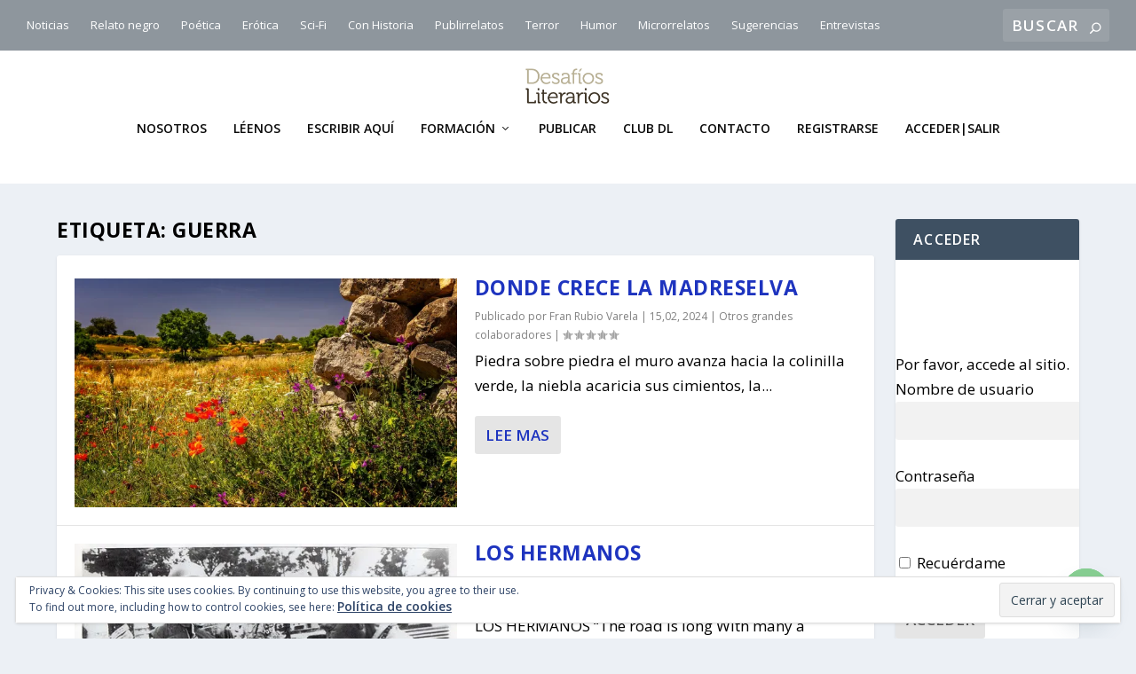

--- FILE ---
content_type: text/html; charset=UTF-8
request_url: https://desafiosliterarios.com/tag/guerra/
body_size: 28513
content:
<!DOCTYPE html>
<!--[if IE 6]>
<html id="ie6" lang="es">
<![endif]-->
<!--[if IE 7]>
<html id="ie7" lang="es">
<![endif]-->
<!--[if IE 8]>
<html id="ie8" lang="es">
<![endif]-->
<!--[if !(IE 6) | !(IE 7) | !(IE 8)  ]><!-->
<html lang="es">
<!--<![endif]-->
<head>
	<meta charset="UTF-8" />
			
	<meta http-equiv="X-UA-Compatible" content="IE=edge">
	<link rel="pingback" href="https://desafiosliterarios.com/xmlrpc.php" />

		<!--[if lt IE 9]>
	<script src="https://desafiosliterarios.com/wp-content/themes/Extra/scripts/ext/html5.js" type="text/javascript"></script>
	<![endif]-->

	<script type="text/javascript">
		document.documentElement.className = 'js';
	</script>

	<script>var et_site_url='https://desafiosliterarios.com';var et_post_id='0';</script><script id="diviarea-loader">window.DiviPopupData=window.DiviAreaConfig={"zIndex":1000000,"animateSpeed":400,"triggerClassPrefix":"show-popup-","idAttrib":"data-popup","modalIndicatorClass":"is-modal","blockingIndicatorClass":"is-blocking","defaultShowCloseButton":true,"withCloseClass":"with-close","noCloseClass":"no-close","triggerCloseClass":"close","singletonClass":"single","darkModeClass":"dark","noShadowClass":"no-shadow","altCloseClass":"close-alt","popupSelector":".et_pb_section.popup","initializeOnEvent":"et_pb_after_init_modules","popupWrapperClass":"area-outer-wrap","fullHeightClass":"full-height","openPopupClass":"da-overlay-visible","overlayClass":"da-overlay","exitIndicatorClass":"on-exit","hoverTriggerClass":"on-hover","clickTriggerClass":"on-click","onExitDelay":2000,"notMobileClass":"not-mobile","notTabletClass":"not-tablet","notDesktopClass":"not-desktop","baseContext":"body","activePopupClass":"is-open","closeButtonClass":"da-close","withLoaderClass":"with-loader","debug":false,"ajaxUrl":"https:\/\/desafiosliterarios.com\/wp-admin\/admin-ajax.php","sys":[]};var divimode_loader=function(){"use strict";!function(t){t.DiviArea=t.DiviPopup={loaded:!1};var n=t.DiviArea,i=n.Hooks={},o={};function r(t,n,i){var r,e,c;if("string"==typeof t)if(o[t]){if(n)if((r=o[t])&&i)for(c=r.length;c--;)(e=r[c]).callback===n&&e.context===i&&(r[c]=!1);else for(c=r.length;c--;)r[c].callback===n&&(r[c]=!1)}else o[t]=[]}function e(t,n,i,r){if("string"==typeof t){var e={callback:n,priority:i,context:r},c=o[t];c?(c.push(e),c=function(t){var n,i,o,r,e=t.length;for(r=1;r<e;r++)for(n=t[r],i=r;i>0;i--)(o=t[i-1]).priority>n.priority&&(t[i]=o,t[i-1]=n);return t}(c)):c=[e],o[t]=c}}function c(t,n,i){"string"==typeof n&&(n=[n]);var r,e,c=[];for(r=0;r<n.length;r++)Array.prototype.push.apply(c,o[n[r]]);for(e=0;e<c.length;e++){var a=void 0;c[e]&&"function"==typeof c[e].callback&&("filter"===t?void 0!==(a=c[e].callback.apply(c[e].context,i))&&(i[0]=a):c[e].callback.apply(c[e].context,i))}if("filter"===t)return i[0]}i.silent=function(){return i},n.removeFilter=i.removeFilter=function(t,n){r(t,n)},n.removeAction=i.removeAction=function(t,n){r(t,n)},n.applyFilters=i.applyFilters=function(t){for(var n=[],i=arguments.length-1;i-- >0;)n[i]=arguments[i+1];return c("filter",t,n)},n.doAction=i.doAction=function(t){for(var n=[],i=arguments.length-1;i-- >0;)n[i]=arguments[i+1];c("action",t,n)},n.addFilter=i.addFilter=function(n,i,o,r){e(n,i,parseInt(o||10,10),r||t)},n.addAction=i.addAction=function(n,i,o,r){e(n,i,parseInt(o||10,10),r||t)},n.addActionOnce=i.addActionOnce=function(n,i,o,c){e(n,i,parseInt(o||10,10),c||t),e(n,(function(){r(n,i)}),1+parseInt(o||10,10),c||t)}}(window);return{}}();
</script><meta name='robots' content='index, follow, max-image-preview:large, max-snippet:-1, max-video-preview:-1' />
	<style>img:is([sizes="auto" i], [sizes^="auto," i]) { contain-intrinsic-size: 3000px 1500px }</style>
	
	<!-- This site is optimized with the Yoast SEO plugin v25.9 - https://yoast.com/wordpress/plugins/seo/ -->
	<title>guerra archivos - desafiosliterarios.com</title>
	<link rel="canonical" href="https://desafiosliterarios.com/tag/guerra/" />
	<link rel="next" href="https://desafiosliterarios.com/tag/guerra/page/2/" />
	<meta property="og:locale" content="es_ES" />
	<meta property="og:type" content="article" />
	<meta property="og:title" content="guerra archivos - desafiosliterarios.com" />
	<meta property="og:url" content="https://desafiosliterarios.com/tag/guerra/" />
	<meta property="og:site_name" content="desafiosliterarios.com" />
	<meta name="twitter:card" content="summary_large_image" />
	<meta name="twitter:site" content="@soytaller" />
	<script type="application/ld+json" class="yoast-schema-graph">{"@context":"https://schema.org","@graph":[{"@type":"CollectionPage","@id":"https://desafiosliterarios.com/tag/guerra/","url":"https://desafiosliterarios.com/tag/guerra/","name":"guerra archivos - desafiosliterarios.com","isPartOf":{"@id":"https://desafiosliterarios.com/#website"},"primaryImageOfPage":{"@id":"https://desafiosliterarios.com/tag/guerra/#primaryimage"},"image":{"@id":"https://desafiosliterarios.com/tag/guerra/#primaryimage"},"thumbnailUrl":"https://i0.wp.com/desafiosliterarios.com/wp-content/uploads/2019/02/landscape-3848590_1280.jpg?fit=1280%2C853&ssl=1","breadcrumb":{"@id":"https://desafiosliterarios.com/tag/guerra/#breadcrumb"},"inLanguage":"es"},{"@type":"ImageObject","inLanguage":"es","@id":"https://desafiosliterarios.com/tag/guerra/#primaryimage","url":"https://i0.wp.com/desafiosliterarios.com/wp-content/uploads/2019/02/landscape-3848590_1280.jpg?fit=1280%2C853&ssl=1","contentUrl":"https://i0.wp.com/desafiosliterarios.com/wp-content/uploads/2019/02/landscape-3848590_1280.jpg?fit=1280%2C853&ssl=1","width":1280,"height":853},{"@type":"BreadcrumbList","@id":"https://desafiosliterarios.com/tag/guerra/#breadcrumb","itemListElement":[{"@type":"ListItem","position":1,"name":"Portada","item":"https://desafiosliterarios.com/"},{"@type":"ListItem","position":2,"name":"guerra"}]},{"@type":"WebSite","@id":"https://desafiosliterarios.com/#website","url":"https://desafiosliterarios.com/","name":"desafiosliterarios.com","description":"La web de los nuevos escritores.","publisher":{"@id":"https://desafiosliterarios.com/#organization"},"potentialAction":[{"@type":"SearchAction","target":{"@type":"EntryPoint","urlTemplate":"https://desafiosliterarios.com/?s={search_term_string}"},"query-input":{"@type":"PropertyValueSpecification","valueRequired":true,"valueName":"search_term_string"}}],"inLanguage":"es"},{"@type":"Organization","@id":"https://desafiosliterarios.com/#organization","name":"Desafíos Literarios Taller de Enrique Brossa","url":"https://desafiosliterarios.com/","logo":{"@type":"ImageObject","inLanguage":"es","@id":"https://desafiosliterarios.com/#/schema/logo/image/","url":"https://i1.wp.com/desafiosliterarios.com/wp-content/uploads/2018/05/logoQuad.png?fit=1000%2C1000&ssl=1","contentUrl":"https://i1.wp.com/desafiosliterarios.com/wp-content/uploads/2018/05/logoQuad.png?fit=1000%2C1000&ssl=1","width":"1000","height":"1000","caption":"Desafíos Literarios Taller de Enrique Brossa"},"image":{"@id":"https://desafiosliterarios.com/#/schema/logo/image/"},"sameAs":["https://www.facebook.com/tallerderelatos","https://x.com/soytaller","https://www.instagram.com/enriquebrossa/","https://studio.youtube.com/channel/UCEru3BVG6z7TVCmEjXfgZxA"]}]}</script>
	<!-- / Yoast SEO plugin. -->


<link rel='dns-prefetch' href='//stats.wp.com' />
<link rel='dns-prefetch' href='//fonts.googleapis.com' />
<link rel='dns-prefetch' href='//widgets.wp.com' />
<link rel='dns-prefetch' href='//s0.wp.com' />
<link rel='dns-prefetch' href='//0.gravatar.com' />
<link rel='dns-prefetch' href='//1.gravatar.com' />
<link rel='dns-prefetch' href='//2.gravatar.com' />
<link rel='dns-prefetch' href='//jetpack.wordpress.com' />
<link rel='dns-prefetch' href='//public-api.wordpress.com' />
<link rel='preconnect' href='//i0.wp.com' />
<link rel='preconnect' href='//c0.wp.com' />
<link rel="alternate" type="application/rss+xml" title="desafiosliterarios.com &raquo; Feed" href="https://desafiosliterarios.com/feed/" />
<link rel="alternate" type="application/rss+xml" title="desafiosliterarios.com &raquo; Feed de los comentarios" href="https://desafiosliterarios.com/comments/feed/" />
<link rel="alternate" type="application/rss+xml" title="desafiosliterarios.com &raquo; Etiqueta guerra del feed" href="https://desafiosliterarios.com/tag/guerra/feed/" />
<script type="text/javascript">
/* <![CDATA[ */
window._wpemojiSettings = {"baseUrl":"https:\/\/s.w.org\/images\/core\/emoji\/16.0.1\/72x72\/","ext":".png","svgUrl":"https:\/\/s.w.org\/images\/core\/emoji\/16.0.1\/svg\/","svgExt":".svg","source":{"concatemoji":"https:\/\/desafiosliterarios.com\/wp-includes\/js\/wp-emoji-release.min.js?ver=6.8.3"}};
/*! This file is auto-generated */
!function(s,n){var o,i,e;function c(e){try{var t={supportTests:e,timestamp:(new Date).valueOf()};sessionStorage.setItem(o,JSON.stringify(t))}catch(e){}}function p(e,t,n){e.clearRect(0,0,e.canvas.width,e.canvas.height),e.fillText(t,0,0);var t=new Uint32Array(e.getImageData(0,0,e.canvas.width,e.canvas.height).data),a=(e.clearRect(0,0,e.canvas.width,e.canvas.height),e.fillText(n,0,0),new Uint32Array(e.getImageData(0,0,e.canvas.width,e.canvas.height).data));return t.every(function(e,t){return e===a[t]})}function u(e,t){e.clearRect(0,0,e.canvas.width,e.canvas.height),e.fillText(t,0,0);for(var n=e.getImageData(16,16,1,1),a=0;a<n.data.length;a++)if(0!==n.data[a])return!1;return!0}function f(e,t,n,a){switch(t){case"flag":return n(e,"\ud83c\udff3\ufe0f\u200d\u26a7\ufe0f","\ud83c\udff3\ufe0f\u200b\u26a7\ufe0f")?!1:!n(e,"\ud83c\udde8\ud83c\uddf6","\ud83c\udde8\u200b\ud83c\uddf6")&&!n(e,"\ud83c\udff4\udb40\udc67\udb40\udc62\udb40\udc65\udb40\udc6e\udb40\udc67\udb40\udc7f","\ud83c\udff4\u200b\udb40\udc67\u200b\udb40\udc62\u200b\udb40\udc65\u200b\udb40\udc6e\u200b\udb40\udc67\u200b\udb40\udc7f");case"emoji":return!a(e,"\ud83e\udedf")}return!1}function g(e,t,n,a){var r="undefined"!=typeof WorkerGlobalScope&&self instanceof WorkerGlobalScope?new OffscreenCanvas(300,150):s.createElement("canvas"),o=r.getContext("2d",{willReadFrequently:!0}),i=(o.textBaseline="top",o.font="600 32px Arial",{});return e.forEach(function(e){i[e]=t(o,e,n,a)}),i}function t(e){var t=s.createElement("script");t.src=e,t.defer=!0,s.head.appendChild(t)}"undefined"!=typeof Promise&&(o="wpEmojiSettingsSupports",i=["flag","emoji"],n.supports={everything:!0,everythingExceptFlag:!0},e=new Promise(function(e){s.addEventListener("DOMContentLoaded",e,{once:!0})}),new Promise(function(t){var n=function(){try{var e=JSON.parse(sessionStorage.getItem(o));if("object"==typeof e&&"number"==typeof e.timestamp&&(new Date).valueOf()<e.timestamp+604800&&"object"==typeof e.supportTests)return e.supportTests}catch(e){}return null}();if(!n){if("undefined"!=typeof Worker&&"undefined"!=typeof OffscreenCanvas&&"undefined"!=typeof URL&&URL.createObjectURL&&"undefined"!=typeof Blob)try{var e="postMessage("+g.toString()+"("+[JSON.stringify(i),f.toString(),p.toString(),u.toString()].join(",")+"));",a=new Blob([e],{type:"text/javascript"}),r=new Worker(URL.createObjectURL(a),{name:"wpTestEmojiSupports"});return void(r.onmessage=function(e){c(n=e.data),r.terminate(),t(n)})}catch(e){}c(n=g(i,f,p,u))}t(n)}).then(function(e){for(var t in e)n.supports[t]=e[t],n.supports.everything=n.supports.everything&&n.supports[t],"flag"!==t&&(n.supports.everythingExceptFlag=n.supports.everythingExceptFlag&&n.supports[t]);n.supports.everythingExceptFlag=n.supports.everythingExceptFlag&&!n.supports.flag,n.DOMReady=!1,n.readyCallback=function(){n.DOMReady=!0}}).then(function(){return e}).then(function(){var e;n.supports.everything||(n.readyCallback(),(e=n.source||{}).concatemoji?t(e.concatemoji):e.wpemoji&&e.twemoji&&(t(e.twemoji),t(e.wpemoji)))}))}((window,document),window._wpemojiSettings);
/* ]]> */
</script>
<meta content="Extra v.4.5.3" name="generator"/><style id='wp-emoji-styles-inline-css' type='text/css'>

	img.wp-smiley, img.emoji {
		display: inline !important;
		border: none !important;
		box-shadow: none !important;
		height: 1em !important;
		width: 1em !important;
		margin: 0 0.07em !important;
		vertical-align: -0.1em !important;
		background: none !important;
		padding: 0 !important;
	}
</style>
<link rel='stylesheet' id='wp-block-library-css' href='https://c0.wp.com/c/6.8.3/wp-includes/css/dist/block-library/style.min.css' type='text/css' media='all' />
<style id='classic-theme-styles-inline-css' type='text/css'>
/*! This file is auto-generated */
.wp-block-button__link{color:#fff;background-color:#32373c;border-radius:9999px;box-shadow:none;text-decoration:none;padding:calc(.667em + 2px) calc(1.333em + 2px);font-size:1.125em}.wp-block-file__button{background:#32373c;color:#fff;text-decoration:none}
</style>
<link rel='stylesheet' id='mediaelement-css' href='https://c0.wp.com/c/6.8.3/wp-includes/js/mediaelement/mediaelementplayer-legacy.min.css' type='text/css' media='all' />
<link rel='stylesheet' id='wp-mediaelement-css' href='https://c0.wp.com/c/6.8.3/wp-includes/js/mediaelement/wp-mediaelement.min.css' type='text/css' media='all' />
<style id='jetpack-sharing-buttons-style-inline-css' type='text/css'>
.jetpack-sharing-buttons__services-list{display:flex;flex-direction:row;flex-wrap:wrap;gap:0;list-style-type:none;margin:5px;padding:0}.jetpack-sharing-buttons__services-list.has-small-icon-size{font-size:12px}.jetpack-sharing-buttons__services-list.has-normal-icon-size{font-size:16px}.jetpack-sharing-buttons__services-list.has-large-icon-size{font-size:24px}.jetpack-sharing-buttons__services-list.has-huge-icon-size{font-size:36px}@media print{.jetpack-sharing-buttons__services-list{display:none!important}}.editor-styles-wrapper .wp-block-jetpack-sharing-buttons{gap:0;padding-inline-start:0}ul.jetpack-sharing-buttons__services-list.has-background{padding:1.25em 2.375em}
</style>
<style id='global-styles-inline-css' type='text/css'>
:root{--wp--preset--aspect-ratio--square: 1;--wp--preset--aspect-ratio--4-3: 4/3;--wp--preset--aspect-ratio--3-4: 3/4;--wp--preset--aspect-ratio--3-2: 3/2;--wp--preset--aspect-ratio--2-3: 2/3;--wp--preset--aspect-ratio--16-9: 16/9;--wp--preset--aspect-ratio--9-16: 9/16;--wp--preset--color--black: #000000;--wp--preset--color--cyan-bluish-gray: #abb8c3;--wp--preset--color--white: #ffffff;--wp--preset--color--pale-pink: #f78da7;--wp--preset--color--vivid-red: #cf2e2e;--wp--preset--color--luminous-vivid-orange: #ff6900;--wp--preset--color--luminous-vivid-amber: #fcb900;--wp--preset--color--light-green-cyan: #7bdcb5;--wp--preset--color--vivid-green-cyan: #00d084;--wp--preset--color--pale-cyan-blue: #8ed1fc;--wp--preset--color--vivid-cyan-blue: #0693e3;--wp--preset--color--vivid-purple: #9b51e0;--wp--preset--gradient--vivid-cyan-blue-to-vivid-purple: linear-gradient(135deg,rgba(6,147,227,1) 0%,rgb(155,81,224) 100%);--wp--preset--gradient--light-green-cyan-to-vivid-green-cyan: linear-gradient(135deg,rgb(122,220,180) 0%,rgb(0,208,130) 100%);--wp--preset--gradient--luminous-vivid-amber-to-luminous-vivid-orange: linear-gradient(135deg,rgba(252,185,0,1) 0%,rgba(255,105,0,1) 100%);--wp--preset--gradient--luminous-vivid-orange-to-vivid-red: linear-gradient(135deg,rgba(255,105,0,1) 0%,rgb(207,46,46) 100%);--wp--preset--gradient--very-light-gray-to-cyan-bluish-gray: linear-gradient(135deg,rgb(238,238,238) 0%,rgb(169,184,195) 100%);--wp--preset--gradient--cool-to-warm-spectrum: linear-gradient(135deg,rgb(74,234,220) 0%,rgb(151,120,209) 20%,rgb(207,42,186) 40%,rgb(238,44,130) 60%,rgb(251,105,98) 80%,rgb(254,248,76) 100%);--wp--preset--gradient--blush-light-purple: linear-gradient(135deg,rgb(255,206,236) 0%,rgb(152,150,240) 100%);--wp--preset--gradient--blush-bordeaux: linear-gradient(135deg,rgb(254,205,165) 0%,rgb(254,45,45) 50%,rgb(107,0,62) 100%);--wp--preset--gradient--luminous-dusk: linear-gradient(135deg,rgb(255,203,112) 0%,rgb(199,81,192) 50%,rgb(65,88,208) 100%);--wp--preset--gradient--pale-ocean: linear-gradient(135deg,rgb(255,245,203) 0%,rgb(182,227,212) 50%,rgb(51,167,181) 100%);--wp--preset--gradient--electric-grass: linear-gradient(135deg,rgb(202,248,128) 0%,rgb(113,206,126) 100%);--wp--preset--gradient--midnight: linear-gradient(135deg,rgb(2,3,129) 0%,rgb(40,116,252) 100%);--wp--preset--font-size--small: 13px;--wp--preset--font-size--medium: 20px;--wp--preset--font-size--large: 36px;--wp--preset--font-size--x-large: 42px;--wp--preset--spacing--20: 0.44rem;--wp--preset--spacing--30: 0.67rem;--wp--preset--spacing--40: 1rem;--wp--preset--spacing--50: 1.5rem;--wp--preset--spacing--60: 2.25rem;--wp--preset--spacing--70: 3.38rem;--wp--preset--spacing--80: 5.06rem;--wp--preset--shadow--natural: 6px 6px 9px rgba(0, 0, 0, 0.2);--wp--preset--shadow--deep: 12px 12px 50px rgba(0, 0, 0, 0.4);--wp--preset--shadow--sharp: 6px 6px 0px rgba(0, 0, 0, 0.2);--wp--preset--shadow--outlined: 6px 6px 0px -3px rgba(255, 255, 255, 1), 6px 6px rgba(0, 0, 0, 1);--wp--preset--shadow--crisp: 6px 6px 0px rgba(0, 0, 0, 1);}:where(.is-layout-flex){gap: 0.5em;}:where(.is-layout-grid){gap: 0.5em;}body .is-layout-flex{display: flex;}.is-layout-flex{flex-wrap: wrap;align-items: center;}.is-layout-flex > :is(*, div){margin: 0;}body .is-layout-grid{display: grid;}.is-layout-grid > :is(*, div){margin: 0;}:where(.wp-block-columns.is-layout-flex){gap: 2em;}:where(.wp-block-columns.is-layout-grid){gap: 2em;}:where(.wp-block-post-template.is-layout-flex){gap: 1.25em;}:where(.wp-block-post-template.is-layout-grid){gap: 1.25em;}.has-black-color{color: var(--wp--preset--color--black) !important;}.has-cyan-bluish-gray-color{color: var(--wp--preset--color--cyan-bluish-gray) !important;}.has-white-color{color: var(--wp--preset--color--white) !important;}.has-pale-pink-color{color: var(--wp--preset--color--pale-pink) !important;}.has-vivid-red-color{color: var(--wp--preset--color--vivid-red) !important;}.has-luminous-vivid-orange-color{color: var(--wp--preset--color--luminous-vivid-orange) !important;}.has-luminous-vivid-amber-color{color: var(--wp--preset--color--luminous-vivid-amber) !important;}.has-light-green-cyan-color{color: var(--wp--preset--color--light-green-cyan) !important;}.has-vivid-green-cyan-color{color: var(--wp--preset--color--vivid-green-cyan) !important;}.has-pale-cyan-blue-color{color: var(--wp--preset--color--pale-cyan-blue) !important;}.has-vivid-cyan-blue-color{color: var(--wp--preset--color--vivid-cyan-blue) !important;}.has-vivid-purple-color{color: var(--wp--preset--color--vivid-purple) !important;}.has-black-background-color{background-color: var(--wp--preset--color--black) !important;}.has-cyan-bluish-gray-background-color{background-color: var(--wp--preset--color--cyan-bluish-gray) !important;}.has-white-background-color{background-color: var(--wp--preset--color--white) !important;}.has-pale-pink-background-color{background-color: var(--wp--preset--color--pale-pink) !important;}.has-vivid-red-background-color{background-color: var(--wp--preset--color--vivid-red) !important;}.has-luminous-vivid-orange-background-color{background-color: var(--wp--preset--color--luminous-vivid-orange) !important;}.has-luminous-vivid-amber-background-color{background-color: var(--wp--preset--color--luminous-vivid-amber) !important;}.has-light-green-cyan-background-color{background-color: var(--wp--preset--color--light-green-cyan) !important;}.has-vivid-green-cyan-background-color{background-color: var(--wp--preset--color--vivid-green-cyan) !important;}.has-pale-cyan-blue-background-color{background-color: var(--wp--preset--color--pale-cyan-blue) !important;}.has-vivid-cyan-blue-background-color{background-color: var(--wp--preset--color--vivid-cyan-blue) !important;}.has-vivid-purple-background-color{background-color: var(--wp--preset--color--vivid-purple) !important;}.has-black-border-color{border-color: var(--wp--preset--color--black) !important;}.has-cyan-bluish-gray-border-color{border-color: var(--wp--preset--color--cyan-bluish-gray) !important;}.has-white-border-color{border-color: var(--wp--preset--color--white) !important;}.has-pale-pink-border-color{border-color: var(--wp--preset--color--pale-pink) !important;}.has-vivid-red-border-color{border-color: var(--wp--preset--color--vivid-red) !important;}.has-luminous-vivid-orange-border-color{border-color: var(--wp--preset--color--luminous-vivid-orange) !important;}.has-luminous-vivid-amber-border-color{border-color: var(--wp--preset--color--luminous-vivid-amber) !important;}.has-light-green-cyan-border-color{border-color: var(--wp--preset--color--light-green-cyan) !important;}.has-vivid-green-cyan-border-color{border-color: var(--wp--preset--color--vivid-green-cyan) !important;}.has-pale-cyan-blue-border-color{border-color: var(--wp--preset--color--pale-cyan-blue) !important;}.has-vivid-cyan-blue-border-color{border-color: var(--wp--preset--color--vivid-cyan-blue) !important;}.has-vivid-purple-border-color{border-color: var(--wp--preset--color--vivid-purple) !important;}.has-vivid-cyan-blue-to-vivid-purple-gradient-background{background: var(--wp--preset--gradient--vivid-cyan-blue-to-vivid-purple) !important;}.has-light-green-cyan-to-vivid-green-cyan-gradient-background{background: var(--wp--preset--gradient--light-green-cyan-to-vivid-green-cyan) !important;}.has-luminous-vivid-amber-to-luminous-vivid-orange-gradient-background{background: var(--wp--preset--gradient--luminous-vivid-amber-to-luminous-vivid-orange) !important;}.has-luminous-vivid-orange-to-vivid-red-gradient-background{background: var(--wp--preset--gradient--luminous-vivid-orange-to-vivid-red) !important;}.has-very-light-gray-to-cyan-bluish-gray-gradient-background{background: var(--wp--preset--gradient--very-light-gray-to-cyan-bluish-gray) !important;}.has-cool-to-warm-spectrum-gradient-background{background: var(--wp--preset--gradient--cool-to-warm-spectrum) !important;}.has-blush-light-purple-gradient-background{background: var(--wp--preset--gradient--blush-light-purple) !important;}.has-blush-bordeaux-gradient-background{background: var(--wp--preset--gradient--blush-bordeaux) !important;}.has-luminous-dusk-gradient-background{background: var(--wp--preset--gradient--luminous-dusk) !important;}.has-pale-ocean-gradient-background{background: var(--wp--preset--gradient--pale-ocean) !important;}.has-electric-grass-gradient-background{background: var(--wp--preset--gradient--electric-grass) !important;}.has-midnight-gradient-background{background: var(--wp--preset--gradient--midnight) !important;}.has-small-font-size{font-size: var(--wp--preset--font-size--small) !important;}.has-medium-font-size{font-size: var(--wp--preset--font-size--medium) !important;}.has-large-font-size{font-size: var(--wp--preset--font-size--large) !important;}.has-x-large-font-size{font-size: var(--wp--preset--font-size--x-large) !important;}
:where(.wp-block-post-template.is-layout-flex){gap: 1.25em;}:where(.wp-block-post-template.is-layout-grid){gap: 1.25em;}
:where(.wp-block-columns.is-layout-flex){gap: 2em;}:where(.wp-block-columns.is-layout-grid){gap: 2em;}
:root :where(.wp-block-pullquote){font-size: 1.5em;line-height: 1.6;}
</style>
<link rel='stylesheet' id='contact-form-7-css' href='https://desafiosliterarios.com/wp-content/plugins/contact-form-7/includes/css/styles.css?ver=6.1.2' type='text/css' media='all' />
<link rel='stylesheet' id='usp_style-css' href='https://desafiosliterarios.com/wp-content/plugins/user-submitted-posts/resources/usp.css?ver=20250329' type='text/css' media='all' />
<link rel='stylesheet' id='pmpro_frontend_base-css' href='https://desafiosliterarios.com/wp-content/plugins/paid-memberships-pro/css/frontend/base.css?ver=3.4.6' type='text/css' media='all' />
<link rel='stylesheet' id='pmpro_frontend_variation_1-css' href='https://desafiosliterarios.com/wp-content/plugins/paid-memberships-pro/css/frontend/variation_1.css?ver=3.4.6' type='text/css' media='all' />
<link rel='stylesheet' id='ppress-frontend-css' href='https://desafiosliterarios.com/wp-content/plugins/wp-user-avatar/assets/css/frontend.min.css?ver=4.16.5' type='text/css' media='all' />
<link rel='stylesheet' id='ppress-flatpickr-css' href='https://desafiosliterarios.com/wp-content/plugins/wp-user-avatar/assets/flatpickr/flatpickr.min.css?ver=4.16.5' type='text/css' media='all' />
<link rel='stylesheet' id='ppress-select2-css' href='https://desafiosliterarios.com/wp-content/plugins/wp-user-avatar/assets/select2/select2.min.css?ver=6.8.3' type='text/css' media='all' />
<link rel='stylesheet' id='css-divi-area-css' href='https://desafiosliterarios.com/wp-content/plugins/popups-for-divi/styles/front.min.css?ver=3.2.2' type='text/css' media='all' />
<style id='css-divi-area-inline-css' type='text/css'>
.et_pb_section.popup{display:none}
</style>
<link rel='stylesheet' id='css-divi-area-popuphidden-css' href='https://desafiosliterarios.com/wp-content/plugins/popups-for-divi/styles/front-popuphidden.min.css?ver=3.2.2' type='text/css' media='all' />
<link rel='stylesheet' id='extra-fonts-css' href='https://fonts.googleapis.com/css?family=Open+Sans:300italic,400italic,600italic,700italic,800italic,400,300,600,700,800&#038;subset=latin,latin-ext' type='text/css' media='all' />
<link rel='stylesheet' id='extra-style-css' href='https://desafiosliterarios.com/wp-content/themes/Extra/style.css?ver=4.5.3' type='text/css' media='all' />
<link rel='stylesheet' id='jetpack_likes-css' href='https://c0.wp.com/p/jetpack/14.9.1/modules/likes/style.css' type='text/css' media='all' />
<link rel='stylesheet' id='newsletter-css' href='https://desafiosliterarios.com/wp-content/plugins/newsletter/style.css?ver=8.9.4' type='text/css' media='all' />
<link rel='stylesheet' id='chaty-front-css-css' href='https://desafiosliterarios.com/wp-content/plugins/chaty/css/chaty-front.min.css?ver=3.4.81769754079' type='text/css' media='all' />
<link rel='stylesheet' id='dashicons-css' href='https://c0.wp.com/c/6.8.3/wp-includes/css/dashicons.min.css' type='text/css' media='all' />
<link rel='stylesheet' id='wpgdprc-front-css-css' href='https://desafiosliterarios.com/wp-content/plugins/wp-gdpr-compliance/Assets/css/front.css?ver=1676495711' type='text/css' media='all' />
<style id='wpgdprc-front-css-inline-css' type='text/css'>
:root{--wp-gdpr--bar--background-color: #000000;--wp-gdpr--bar--color: #ffffff;--wp-gdpr--button--background-color: #ffffff;--wp-gdpr--button--background-color--darken: #d8d8d8;--wp-gdpr--button--color: #ffffff;}
</style>
<script type="text/javascript" src="https://c0.wp.com/c/6.8.3/wp-includes/js/jquery/jquery.min.js" id="jquery-core-js"></script>
<script type="text/javascript" src="https://c0.wp.com/c/6.8.3/wp-includes/js/jquery/jquery-migrate.min.js" id="jquery-migrate-js"></script>
<script type="text/javascript" src="https://desafiosliterarios.com/wp-content/plugins/user-submitted-posts/resources/jquery.cookie.js?ver=20250329" id="usp_cookie-js"></script>
<script type="text/javascript" src="https://desafiosliterarios.com/wp-content/plugins/user-submitted-posts/resources/jquery.parsley.min.js?ver=20250329" id="usp_parsley-js"></script>
<script type="text/javascript" id="usp_core-js-before">
/* <![CDATA[ */
var usp_custom_field = "usp_custom_field"; var usp_custom_field_2 = ""; var usp_custom_checkbox = "usp_custom_checkbox"; var usp_case_sensitivity = "false"; var usp_min_images = 0; var usp_max_images = 1; var usp_parsley_error = "Incorrect response."; var usp_multiple_cats = 0; var usp_existing_tags = 0; var usp_recaptcha_disp = "hide"; var usp_recaptcha_vers = "2"; var usp_recaptcha_key = ""; var challenge_nonce = "a90acc7cfd"; var ajax_url = "https:\/\/desafiosliterarios.com\/wp-admin\/admin-ajax.php"; 
/* ]]> */
</script>
<script type="text/javascript" src="https://desafiosliterarios.com/wp-content/plugins/user-submitted-posts/resources/jquery.usp.core.js?ver=20250329" id="usp_core-js"></script>
<script type="text/javascript" src="https://desafiosliterarios.com/wp-content/plugins/wp-user-avatar/assets/flatpickr/flatpickr.min.js?ver=4.16.5" id="ppress-flatpickr-js"></script>
<script type="text/javascript" src="https://desafiosliterarios.com/wp-content/plugins/wp-user-avatar/assets/select2/select2.min.js?ver=4.16.5" id="ppress-select2-js"></script>
<script type="text/javascript" src="https://desafiosliterarios.com/wp-content/plugins/popups-for-divi/scripts/ie-compat.min.js?ver=3.2.2" id="dap-ie-js"></script>
<script type="text/javascript" src="https://desafiosliterarios.com/wp-content/themes/Extra/core/admin/js/es6-promise.auto.min.js?ver=6.8.3" id="es6-promise-js"></script>
<script type="text/javascript" id="et-core-api-spam-recaptcha-js-extra">
/* <![CDATA[ */
var et_core_api_spam_recaptcha = {"site_key":"","page_action":{"action":"donde_crece_la_madreselva"}};
var et_core_api_spam_recaptcha = {"site_key":"","page_action":{"action":"donde_crece_la_madreselva"}};
/* ]]> */
</script>
<script type="text/javascript" src="https://desafiosliterarios.com/wp-content/themes/Extra/core/admin/js/recaptcha.js?ver=6.8.3" id="et-core-api-spam-recaptcha-js"></script>
<script type="text/javascript" id="wpgdprc-front-js-js-extra">
/* <![CDATA[ */
var wpgdprcFront = {"ajaxUrl":"https:\/\/desafiosliterarios.com\/wp-admin\/admin-ajax.php","ajaxNonce":"d78aa212cd","ajaxArg":"security","pluginPrefix":"wpgdprc","blogId":"1","isMultiSite":"1","locale":"es_ES","showSignUpModal":"","showFormModal":"","cookieName":"1-wpgdprc-consent","consentVersion":"","path":"\/","prefix":"wpgdprc"};
/* ]]> */
</script>
<script type="text/javascript" src="https://desafiosliterarios.com/wp-content/plugins/wp-gdpr-compliance/Assets/js/front.min.js?ver=1676495711" id="wpgdprc-front-js-js"></script>
<link rel="https://api.w.org/" href="https://desafiosliterarios.com/wp-json/" /><link rel="alternate" title="JSON" type="application/json" href="https://desafiosliterarios.com/wp-json/wp/v2/tags/360" /><link rel="EditURI" type="application/rsd+xml" title="RSD" href="https://desafiosliterarios.com/xmlrpc.php?rsd" />
<meta name="generator" content="WordPress 6.8.3" />
<script src="https://www.google.com/recaptcha/api.js?hl=es_ES" async defer></script>
<meta name="generator" content="Site Kit by Google 1.118.0" />
 <!-- OneAll.com / Social Login for WordPress / v5.7 -->
<script data-cfasync="false" type="text/javascript">
 (function() {
  var oa = document.createElement('script'); oa.type = 'text/javascript';
  oa.async = true; oa.src = 'https://desafiosliterarios-com.api.oneall.com/socialize/library.js';
  var s = document.getElementsByTagName('script')[0]; s.parentNode.insertBefore(oa, s);
 })();
</script>
<style id="pmpro_colors">:root {
	--pmpro--color--base: #ffffff;
	--pmpro--color--contrast: #222222;
	--pmpro--color--accent: #0c3d54;
	--pmpro--color--accent--variation: hsl( 199,75%,28.5% );
	--pmpro--color--border--variation: hsl( 0,0%,91% );
}</style>	<style>img#wpstats{display:none}</style>
		<meta name="viewport" content="width=device-width, initial-scale=1.0, maximum-scale=1.0, user-scalable=1" />
<!-- Fragmento de código de Google Adsense añadido por Site Kit -->
<meta name="google-adsense-platform-account" content="ca-host-pub-2644536267352236">
<meta name="google-adsense-platform-domain" content="sitekit.withgoogle.com">
<!-- Final del fragmento de código de Google Adsense añadido por Site Kit -->
      <meta name="onesignal" content="wordpress-plugin"/>
            <script>

      window.OneSignalDeferred = window.OneSignalDeferred || [];

      OneSignalDeferred.push(function(OneSignal) {
        var oneSignal_options = {};
        window._oneSignalInitOptions = oneSignal_options;

        oneSignal_options['serviceWorkerParam'] = { scope: '/' };
oneSignal_options['serviceWorkerPath'] = 'OneSignalSDKWorker.js.php';

        OneSignal.Notifications.setDefaultUrl("https://desafiosliterarios.com");

        oneSignal_options['wordpress'] = true;
oneSignal_options['appId'] = 'c33311e2-2d68-4314-b19c-187122731a45';
oneSignal_options['allowLocalhostAsSecureOrigin'] = true;
oneSignal_options['welcomeNotification'] = { };
oneSignal_options['welcomeNotification']['title'] = "Desafíos Literarios";
oneSignal_options['welcomeNotification']['message'] = "Gracias por apuntarte a las notificaciones";
oneSignal_options['path'] = "https://desafiosliterarios.com/wp-content/plugins/onesignal-free-web-push-notifications/sdk_files/";
oneSignal_options['promptOptions'] = { };
oneSignal_options['promptOptions']['actionMessage'] = "Quiere mostrarte notificaciones";
oneSignal_options['promptOptions']['exampleNotificationTitleDesktop'] = "Ejemplo de notificación";
oneSignal_options['promptOptions']['exampleNotificationMessageDesktop'] = "Las notificaciones aparecerán en na esquina de tu escritorio";
oneSignal_options['promptOptions']['exampleNotificationTitleMobile'] = "Ejemplo de notificación";
oneSignal_options['promptOptions']['exampleNotificationMessageMobile'] = "La notificación  aparecerá en tu dispositivo";
oneSignal_options['promptOptions']['exampleNotificationCaption'] = "Puedes borrarte en cualquier momento";
oneSignal_options['promptOptions']['acceptButtonText'] = "Continuar";
oneSignal_options['promptOptions']['cancelButtonText'] = "No, gracias";
oneSignal_options['promptOptions']['siteName'] = "heetp://desafiosliterarios.com";
oneSignal_options['promptOptions']['autoAcceptTitle'] = "Aceptar";
oneSignal_options['notifyButton'] = { };
oneSignal_options['notifyButton']['enable'] = true;
oneSignal_options['notifyButton']['position'] = 'bottom-right';
oneSignal_options['notifyButton']['theme'] = 'default';
oneSignal_options['notifyButton']['size'] = 'large';
oneSignal_options['notifyButton']['showCredit'] = false;
oneSignal_options['notifyButton']['text'] = {};
oneSignal_options['notifyButton']['text']['tip.state.unsubscribed'] = 'Apúntate a las notificaciones';
oneSignal_options['notifyButton']['text']['tip.state.subscribed'] = 'Ya estás suscrito a las notificaciones gratis';
oneSignal_options['notifyButton']['text']['tip.state.blocked'] = 'Has bloqueado las notificaciones';
oneSignal_options['notifyButton']['text']['message.action.subscribed'] = 'Gracias por recibir nuestras notificaciones! :)';
oneSignal_options['notifyButton']['text']['message.action.resubscribed'] = 'Te has suscrito a notificaciones';
oneSignal_options['notifyButton']['text']['message.action.unsubscribed'] = 'Qué pena. Ya no recibirás nuestras notificaciones. :(';
oneSignal_options['notifyButton']['text']['dialog.main.title'] = 'Maneja las notificaciones desde aquí';
oneSignal_options['notifyButton']['text']['dialog.blocked.title'] = 'Desbloquear notificaciones';
oneSignal_options['notifyButton']['text']['dialog.blocked.message'] = 'Siga las instrucciones';
oneSignal_options['notifyButton']['offset'] = {};
oneSignal_options['notifyButton']['offset']['bottom'] = '250px';
oneSignal_options['notifyButton']['offset']['left'] = '30px';
oneSignal_options['notifyButton']['offset']['right'] = '40px';
              OneSignal.init(window._oneSignalInitOptions);
                    });

      function documentInitOneSignal() {
        var oneSignal_elements = document.getElementsByClassName("OneSignal-prompt");

        var oneSignalLinkClickHandler = function(event) { OneSignal.Notifications.requestPermission(); event.preventDefault(); };        for(var i = 0; i < oneSignal_elements.length; i++)
          oneSignal_elements[i].addEventListener('click', oneSignalLinkClickHandler, false);
      }

      if (document.readyState === 'complete') {
           documentInitOneSignal();
      }
      else {
           window.addEventListener("load", function(event){
               documentInitOneSignal();
          });
      }
    </script>
<link rel="icon" href="https://i0.wp.com/desafiosliterarios.com/wp-content/uploads/2016/02/cropped-favicon.png?fit=32%2C32&#038;ssl=1" sizes="32x32" />
<link rel="icon" href="https://i0.wp.com/desafiosliterarios.com/wp-content/uploads/2016/02/cropped-favicon.png?fit=192%2C192&#038;ssl=1" sizes="192x192" />
<link rel="apple-touch-icon" href="https://i0.wp.com/desafiosliterarios.com/wp-content/uploads/2016/02/cropped-favicon.png?fit=180%2C180&#038;ssl=1" />
<meta name="msapplication-TileImage" content="https://i0.wp.com/desafiosliterarios.com/wp-content/uploads/2016/02/cropped-favicon.png?fit=270%2C270&#038;ssl=1" />
<style id="et-extra-customizer-global-cached-inline-styles">#main-content .container,.boxed_layout #page-container,.boxed_layout,.boxed_layout.et_fixed_nav .et-fixed-header #main-header{max-width:1920px}@media only screen and (min-width:1025px){.with_sidebar .et_pb_extra_column_sidebar{min-width:19%;max-width:19%;width:19%;flex-basis:19%}.with_sidebar .et_pb_extra_column_main{min-width:81%;max-width:81%;width:81%;flex-basis:81%}}.widget_et_recent_tweets .widget_list a,.widget_et_recent_tweets .et-extra-icon,.widget_et_recent_tweets .widget-footer .et-extra-social-icon,.widget_et_recent_tweets .widget-footer .et-extra-social-icon::before,.project-details .project-details-title,.et_filterable_portfolio .filterable_portfolio_filter a.current,.et_extra_layout .et_pb_extra_column_main .et_pb_column .module-head h1,.et_pb_extra_column .module-head h1,#portfolio_filter a.current,.woocommerce div.product div.summary .product_meta a,.woocommerce-page div.product div.summary .product_meta a,.et_pb_widget.woocommerce .product_list_widget li .amount,.et_pb_widget li a:hover,.et_pb_widget.woocommerce .product_list_widget li a:hover,.et_pb_widget.widget_et_recent_videos .widget_list .title:hover,.et_pb_widget.widget_et_recent_videos .widget_list .title.active,.woocommerce .woocommerce-info:before{color:rgba(0,168,255,0)}.single .score-bar,.widget_et_recent_reviews .review-breakdowns .score-bar,.et_pb_extra_module .posts-list article .post-thumbnail,.et_extra_other_module .posts-list article .post-thumbnail,.et_pb_widget .widget_list_portrait,.et_pb_widget .widget_list_thumbnail,.quote-format,.link-format,.audio-format .audio-wrapper,.paginated .pagination li.active,.score-bar,.review-summary-score-box,.post-footer .rating-stars #rating-stars img.star-on,.post-footer .rating-stars #rated-stars img.star-on,.author-box-module .author-box-avatar,.timeline-menu li.active a:before,.woocommerce div.product form.cart .button,.woocommerce div.product form.cart .button.disabled,.woocommerce div.product form.cart .button.disabled:hover,.woocommerce-page div.product form.cart .button,.woocommerce-page div.product form.cart .button.disabled,.woocommerce-page div.product form.cart .button.disabled:hover,.woocommerce div.product form.cart .read-more-button,.woocommerce-page div.product form.cart .read-more-button,.woocommerce div.product form.cart .post-nav .nav-links .button,.woocommerce-page div.product form.cart .post-nav .nav-links .button,.woocommerce .woocommerce-message,.woocommerce-page .woocommerce-message{background-color:rgba(0,168,255,0)}#et-menu>li>ul,#et-menu li>ul,#et-menu>li>ul>li>ul,.et-top-search-primary-menu-item .et-top-search,.et_pb_module,.module,.page article,.authors-page .page,#timeline-sticky-header,.et_extra_other_module,.woocommerce .woocommerce-info{border-color:rgba(0,168,255,0)}h1,h2,h3,h4,h5,h6,h1 a,h2 a,h3 a,h4 a,h5 a,h6 a{font-size:23px}body{font-size:17px}a,a:visited,.post-content a,.et_pb_pagebuilder_layout .et_pb_blurb_container p a,.et_pb_pagebuilder_layout .et_pb_code a,.et_pb_pagebuilder_layout .et_pb_promo_description a,.et_pb_pagebuilder_layout .et_pb_newsletter_description a,.et_pb_pagebuilder_layout .et_pb_team_member_description>a,.et_pb_pagebuilder_layout .et_pb_pricing li a,.et_pb_pagebuilder_layout .et_pb_slide_content a,.et_pb_pagebuilder_layout .et_pb_tab a,.et_pb_pagebuilder_layout .et_pb_text a,.et_pb_pagebuilder_layout .et_pb_toggle_content a,.et_pb_pagebuilder_layout .et_pb_fullwidth_code a{color:#1e34bf}body{color:#000000}h1,h2,h3,h4,h5,h6,h1 a,h2 a,h3 a,h4 a,h5 a,h6 a{color:#000000}.archive h1,.search h1{color:#000000}#et-menu li a{font-size:14px}#et-menu>li a,#et-menu>li.menu-item-has-children>a:after,#et-menu>li.mega-menu-featured>a:after,#et-extra-mobile-menu>li.mega-menu-featured>a:after{color:#0a0a0a}#et-menu>li>a:hover,#et-menu>li.menu-item-has-children>a:hover:after,#et-menu>li.mega-menu-featured>a:hover:after,#et-navigation>ul#et-menu>li.current-menu-item>a,#et-navigation>ul#et-menu>li.current_page_item>a,#et-extra-mobile-menu>li.mega-menu-featured>a:hover:after,#et-extra-mobile-menu>li.current-menu-item>a,#et-extra-mobile-menu>li.current_page_item>a,#et-extra-mobile-menu>li>a:hover{color:#ff0a0a}#et-navigation>ul>li>a:before{background-color:#ff0a0a}#main-header{background-color:#ffffff}#et-menu li.mega-menu-featured>ul li.menu-item .recent-list .recent-post,#et-extra-mobile-menu li.mega-menu-featured>ul li.menu-item .recent-list .recent-post,#et-menu li.mega-menu>ul>li>a,#et-menu li.mega-menu>ul li:last-child a,#et-menu li>ul li a{border-color:rgba(221,51,51,0.99)}#et-menu li>ul li a,#et-menu li.mega-menu>ul>li>a,#et-menu .sub-menu li.mega-menu-featured>a:after,#et-menu .sub-menu li.menu-item-has-children>a:after,#et-extra-mobile-menu .sub-menu li.mega-menu-featured>a:after,#et-extra-mobile-menu li a,#et-menu li.mega-menu-featured>ul li .title,#et-extra-mobile-menu li.mega-menu-featured>ul li .title,#et-menu li.mega-menu-featured>ul li .featured-post h2,#et-extra-mobile-menu li.mega-menu-featured>ul li .featured-post h2,#et-menu li.mega-menu-featured>ul li .featured-post .post-meta a,#et-extra-mobile-menu li.mega-menu-featured>ul li .featured-post .post-meta a,#et-menu li.mega-menu-featured>ul li.menu-item .recent-list .recent-post .post-content .post-meta,#et-extra-mobile-menu li.mega-menu-featured>ul li.menu-item .recent-list .recent-post .post-content .post-meta,#et-menu li.mega-menu-featured>ul li.menu-item .recent-list .recent-post .post-content .post-meta a,#et-extra-mobile-menu li.mega-menu-featured>ul li.menu-item .recent-list .recent-post .post-content .post-meta a{color:#ffffff}#et-secondary-menu li{font-size:13px}#top-header{background-color:rgba(43,56,67,0.49)}#et-secondary-menu a,#et-secondary-menu li.menu-item-has-children>a:after{color:#ffffff}#et-trending-label,.et-trending-post a{font-size:15.000000px}#et-trending-button{width:21.428571px;height:21.428571px}#et-trending-button span{width:21.428571px;height:2.142857px}#et-trending-button.toggled span:first-child{-webkit-transform:translateY(6.214286px) rotate(45deg);transform:translateY(6.214286px) rotate(45deg)}#et-trending-button.toggled span:last-child{-webkit-transform:translateY(-6.214286px) rotate(-45deg);transform:translateY(-6.214286px) rotate(-45deg)}.et-fixed-header #et-menu li a{font-size:13px}.et-fixed-header #main-header{background-color:#ffffff}#footer h4,#footer .et_pb_widget h4.widgettitle{font-size:18px}#footer-info a{font-size:11px}#footer-nav ul li a{letter-spacing:1px}@media only screen and (min-width:768px){#main-header .logo{height:40.8px;margin:19.6px 0}.header.left-right #et-navigation>ul>li>a{padding-bottom:33px}}@media only screen and (min-width:768px){.et-fixed-header #main-header .logo{height:36.6px;margin:11.7px 0}.et-fixed-header .header.left-right #et-navigation>ul>li>a{padding-bottom:23.5px}}</style></head>
<body data-rsssl=1 class="pmpro-variation_1 archive tag tag-guerra tag-360 wp-theme-Extra et_extra et_fullwidth_nav et_fullwidth_secondary_nav et_fixed_nav et_pb_gutters4 et_primary_nav_dropdown_animation_flipInX et_secondary_nav_dropdown_animation_Default with_sidebar with_sidebar_right et_includes_sidebar et-db et_minified_js et_minified_css">
	<div id="page-container" class="page-container">
				<!-- Header -->
		<header class="header centered">
						<!-- #top-header -->
			<div id="top-header" style="">
				<div class="container">

					<!-- Secondary Nav -->
											<div id="et-secondary-nav" class="">
						<ul id="et-secondary-menu" class="nav"><li id="menu-item-27943" class="menu-item menu-item-type-taxonomy menu-item-object-category menu-item-27943"><a href="https://desafiosliterarios.com/category/secciones-tematicas/noticias/">Noticias</a></li>
<li id="menu-item-39350" class="menu-item menu-item-type-taxonomy menu-item-object-category menu-item-39350"><a href="https://desafiosliterarios.com/category/secciones-tematicas/relato-negro/">Relato negro</a></li>
<li id="menu-item-27941" class="menu-item menu-item-type-taxonomy menu-item-object-category menu-item-27941"><a href="https://desafiosliterarios.com/category/secciones-tematicas/dl-poetica/">Poética</a></li>
<li id="menu-item-27942" class="menu-item menu-item-type-taxonomy menu-item-object-category menu-item-27942"><a href="https://desafiosliterarios.com/category/secciones-tematicas/erotica/">Erótica</a></li>
<li id="menu-item-27944" class="menu-item menu-item-type-taxonomy menu-item-object-category menu-item-27944"><a href="https://desafiosliterarios.com/category/secciones-tematicas/cienciaficcion/">Sci-Fi</a></li>
<li id="menu-item-27945" class="menu-item menu-item-type-taxonomy menu-item-object-category menu-item-27945"><a href="https://desafiosliterarios.com/category/secciones-tematicas/relatos-con-historia/">Con Historia</a></li>
<li id="menu-item-27946" class="menu-item menu-item-type-taxonomy menu-item-object-category menu-item-27946"><a href="https://desafiosliterarios.com/category/secciones-tematicas/publirrelatos/">Publirrelatos</a></li>
<li id="menu-item-27947" class="menu-item menu-item-type-taxonomy menu-item-object-category menu-item-27947"><a href="https://desafiosliterarios.com/category/secciones-tematicas/seccespeluznante/">Terror</a></li>
<li id="menu-item-30217" class="menu-item menu-item-type-taxonomy menu-item-object-category menu-item-30217"><a href="https://desafiosliterarios.com/category/secciones-tematicas/relatos-con-humor/">Humor</a></li>
<li id="menu-item-30219" class="menu-item menu-item-type-taxonomy menu-item-object-category menu-item-30219"><a href="https://desafiosliterarios.com/category/secciones-tematicas/200-palabras/">Microrrelatos</a></li>
<li id="menu-item-30218" class="menu-item menu-item-type-taxonomy menu-item-object-category menu-item-30218"><a href="https://desafiosliterarios.com/category/secciones-tematicas/sugerencias/">Sugerencias</a></li>
<li id="menu-item-30798" class="menu-item menu-item-type-taxonomy menu-item-object-category menu-item-30798"><a href="https://desafiosliterarios.com/category/entrevistas/">Entrevistas</a></li>
</ul>						</div>
					
					<!-- #et-info -->
					<div id="et-info">

						
						<!-- .et-top-search -->
												<div class="et-top-search" style="">
							<form role="search" class="et-search-form" method="get" action="https://desafiosliterarios.com/">
			<input type="search" class="et-search-field" placeholder="Buscar" value="" name="s" title="Buscar:" />
			<button class="et-search-submit"></button>
		</form>						</div>
						
						<!-- cart -->
											</div>
				</div><!-- /.container -->
			</div><!-- /#top-header -->

			
			<!-- Main Header -->
			<div id="main-header-wrapper">
				<div id="main-header" data-fixed-height="60">
					<div class="container">
					<!-- ET Ad -->
						
						
						<!-- Logo -->
						<a class="logo" href="https://desafiosliterarios.com/" data-fixed-height="61">
							<img src="https://desafiosliterarios.com/wp-content/uploads/2015/04/logo.png" alt="desafiosliterarios.com" id="logo" />
						</a>

						
						<!-- ET Navigation -->
						<div id="et-navigation" class="">
							<ul id="et-menu" class="nav"><li id="menu-item-24917" class="menu-item menu-item-type-post_type menu-item-object-page menu-item-home menu-item-24917"><a href="https://desafiosliterarios.com/">Nosotros</a></li>
<li id="menu-item-27916" class="menu-item menu-item-type-post_type menu-item-object-page menu-item-27916"><a href="https://desafiosliterarios.com/para-lectores-nuevos-escritores/">Léenos</a></li>
<li id="menu-item-29805" class="menu-item menu-item-type-custom menu-item-object-custom menu-item-29805"><a href="https://desafiosliterarios.com/introduce-tu-texto/" title="#">Escribir aquí</a></li>
<li id="menu-item-35181" class="Mega-menu menu-item menu-item-type-post_type menu-item-object-page menu-item-has-children mega-menu menu-item-has-children mega-menu-cols menu-item-35181"><a href="https://desafiosliterarios.com/formacion/">Formación</a>
<ul class="sub-menu">
	<li id="menu-item-34373" class="menu-item menu-item-type-post_type menu-item-object-page menu-item-34373"><a href="https://desafiosliterarios.com/taller-de-escritura-narrativa/">Escritura narrativa</a></li>
	<li id="menu-item-34222" class="menu-item menu-item-type-post_type menu-item-object-page menu-item-34222"><a href="https://desafiosliterarios.com/coaching-de-escritores/">Coaching de escritores</a></li>
	<li id="menu-item-37643" class="menu-item menu-item-type-post_type menu-item-object-page menu-item-37643"><a href="https://desafiosliterarios.com/libro-profesional/">Tu libro profesional</a></li>
	<li id="menu-item-36850" class="menu-item menu-item-type-post_type menu-item-object-page menu-item-36850"><a href="https://desafiosliterarios.com/viaje-al-centro-de-ti/">Viaje al centro de ti</a></li>
	<li id="menu-item-24676" class="menu-item menu-item-type-post_type menu-item-object-page menu-item-24676"><a href="https://desafiosliterarios.com/nuevos-talleres/">NUEVOS TALLERES</a></li>
	<li id="menu-item-34787" class="menu-item menu-item-type-post_type menu-item-object-page menu-item-34787"><a href="https://desafiosliterarios.com/sesion-de-diagnostico-y-asesoramiento/">Sesión de asesoramiento</a></li>
	<li id="menu-item-40285" class="menu-item menu-item-type-post_type menu-item-object-page menu-item-40285"><a href="https://desafiosliterarios.com/taller-de-biografia/">Taller de biografía</a></li>
</ul>
</li>
<li id="menu-item-36663" class="menu-item menu-item-type-post_type menu-item-object-page menu-item-36663"><a href="https://desafiosliterarios.com/publicar/">Publicar</a></li>
<li id="menu-item-31959" class="menu-item menu-item-type-custom menu-item-object-custom menu-item-31959"><a href="https://desafiosliterarios.com/membership-account/niveles-de-membresia/">Club DL</a></li>
<li id="menu-item-28336" class="menu-item menu-item-type-post_type menu-item-object-page menu-item-28336"><a href="https://desafiosliterarios.com/contacto-2/">Contacto</a></li>
<li id="menu-item-29021" class="menu-item menu-item-type-custom menu-item-object-custom menu-item-29021"><a href="#bawregister#">Registrarse</a></li>
<li id="menu-item-29020" class="menu-item menu-item-type-custom menu-item-object-custom menu-item-29020"><a href="#bawloginout#">Acceder|Salir</a></li>
</ul>							<div id="et-mobile-navigation">
			<span class="show-menu">
				<div class="show-menu-button">
					<span></span>
					<span></span>
					<span></span>
				</div>
				<p>Seleccionar página</p>
			</span>
			<nav>
			</nav>
		</div> <!-- /#et-mobile-navigation -->						</div><!-- /#et-navigation -->
					</div><!-- /.container -->
				</div><!-- /#main-header -->
			</div><!-- /#main-header-wrapper -->

		</header>

				
<div id="main-content">
	<div class="container">
		<div id="content-area" class="with_sidebar with_sidebar_right clearfix">
			<div class="et_pb_extra_column_main">
									<h1>Etiqueta: <span>guerra</span></h1>
				
									<div class="posts-blog-feed-module standard post-module et_pb_extra_module module">
	<div class="paginated_content">
		<div class="paginated_page" >
							<article id="post-29430" class="hentry  post-29430 post type-post status-publish format-standard has-post-thumbnail category-otros-colaboradores tag-arena tag-boca tag-colina tag-desafiosliterarios tag-dolor tag-garganta tag-guerra tag-madreselva tag-muerte tag-olvido pmpro-has-access et-has-post-format-content et_post_format-et-post-format-standard">
						<div class="header">
							<a href="https://desafiosliterarios.com/columnas/otros-colaboradores/donde-crece-la-madreselva/" title="Donde crece la madreselva" class="featured-image">
				<img src="https://i0.wp.com/desafiosliterarios.com/wp-content/uploads/2019/02/landscape-3848590_1280.jpg?resize=627%2C376&amp;ssl=1" alt="Donde crece la madreselva" /><span class="et_pb_extra_overlay"></span>
			</a>						</div>
												<div class="post-content">
														<h2 class="post-title entry-title"><a class="et-accent-color" style="color:#rgba(0,168,255,0);" href="https://desafiosliterarios.com/columnas/otros-colaboradores/donde-crece-la-madreselva/">Donde crece la madreselva</a></h2>
							<div class="post-meta vcard">
								<p>Publicado por <a href="https://desafiosliterarios.com/author/franrubiovarela/" class="url fn" title="Entradas de Fran Rubio Varela" rel="author">Fran Rubio Varela</a> | <span class="updated">15,02, 2024</span> | <a href="https://desafiosliterarios.com/category/columnas/otros-colaboradores/" rel="tag">Otros grandes colaboradores</a> | <span class="rating-stars" title="Calificación:0.00"><span class="post-meta-icon rating-star rating-star-empty rating-star-1"></span>
<span class="post-meta-icon rating-star rating-star-empty rating-star-2"></span>
<span class="post-meta-icon rating-star rating-star-empty rating-star-3"></span>
<span class="post-meta-icon rating-star rating-star-empty rating-star-4"></span>
<span class="post-meta-icon rating-star rating-star-empty rating-star-5"></span>
</span></p>
							</div>
							<div class="excerpt entry-summary">
								<p>Piedra sobre piedra el muro avanza hacia la colinilla verde, la niebla acaricia sus cimientos, la...</p>
								<a class="read-more-button" href="https://desafiosliterarios.com/columnas/otros-colaboradores/donde-crece-la-madreselva/">Lee mas</a>
							</div>
						</div>
											</article>
									<article id="post-28441" class="hentry  post-28441 post type-post status-publish format-standard has-post-thumbnail category-otros-colaboradores tag-desafiosliterarios tag-familia tag-guerra tag-hambre tag-hermanos tag-madre tag-padre tag-sobrevivencia tag-soldados pmpro-has-access et-has-post-format-content et_post_format-et-post-format-standard">
						<div class="header">
							<a href="https://desafiosliterarios.com/columnas/otros-colaboradores/los-hermanos/" title="Los hermanos" class="featured-image">
				<img src="https://i0.wp.com/desafiosliterarios.com/wp-content/uploads/2017/07/25048141783_8caaeb1a29_monje-budista.jpg?resize=500%2C376&amp;ssl=1" alt="Los hermanos" /><span class="et_pb_extra_overlay"></span>
			</a>						</div>
												<div class="post-content">
														<h2 class="post-title entry-title"><a class="et-accent-color" style="color:#rgba(0,168,255,0);" href="https://desafiosliterarios.com/columnas/otros-colaboradores/los-hermanos/">Los hermanos</a></h2>
							<div class="post-meta vcard">
								<p>Publicado por <a href="https://desafiosliterarios.com/author/acheache/" class="url fn" title="Entradas de Hugo Hernán Viteri Pazmiño" rel="author">Hugo Hernán Viteri Pazmiño</a> | <span class="updated">24,01, 2024</span> | <a href="https://desafiosliterarios.com/category/columnas/otros-colaboradores/" rel="tag">Otros grandes colaboradores</a> | <span class="rating-stars" title="Calificación:0.00"><span class="post-meta-icon rating-star rating-star-empty rating-star-1"></span>
<span class="post-meta-icon rating-star rating-star-empty rating-star-2"></span>
<span class="post-meta-icon rating-star rating-star-empty rating-star-3"></span>
<span class="post-meta-icon rating-star rating-star-empty rating-star-4"></span>
<span class="post-meta-icon rating-star rating-star-empty rating-star-5"></span>
</span></p>
							</div>
							<div class="excerpt entry-summary">
								<p>LOS HERMANOS “The road is long With many a winding turn That leads us to who knows where Who knows...</p>
								<a class="read-more-button" href="https://desafiosliterarios.com/columnas/otros-colaboradores/los-hermanos/">Lee mas</a>
							</div>
						</div>
											</article>
									<article id="post-28492" class="hentry  post-28492 post type-post status-publish format-standard has-post-thumbnail category-otros-colaboradores tag-apariciones tag-ateismo tag-bombas tag-cohetes tag-critica tag-desafiosliterarios tag-guerra tag-nuclear tag-portugal tag-proyectiles tag-religion tag-virgen-de-fatima pmpro-has-access et-has-post-format-content et_post_format-et-post-format-standard">
						<div class="header">
							<a href="https://desafiosliterarios.com/columnas/otros-colaboradores/poniendo-a-prueba-la-fe/" title="Poniendo a prueba la fe" class="featured-image">
				<img src="https://i0.wp.com/desafiosliterarios.com/wp-content/uploads/2019/01/statue-2690719_1280.jpg?resize=627%2C376&amp;ssl=1" alt="Poniendo a prueba la fe" /><span class="et_pb_extra_overlay"></span>
			</a>						</div>
												<div class="post-content">
														<h2 class="post-title entry-title"><a class="et-accent-color" style="color:#rgba(0,168,255,0);" href="https://desafiosliterarios.com/columnas/otros-colaboradores/poniendo-a-prueba-la-fe/">Poniendo a prueba la fe</a></h2>
							<div class="post-meta vcard">
								<p>Publicado por <a href="https://desafiosliterarios.com/author/victor-parra-avellaneda/" class="url fn" title="Entradas de Víctor Parra Avellaneda" rel="author">Víctor Parra Avellaneda</a> | <span class="updated">20,12, 2023</span> | <a href="https://desafiosliterarios.com/category/columnas/otros-colaboradores/" rel="tag">Otros grandes colaboradores</a> | <span class="rating-stars" title="Calificación:0.00"><span class="post-meta-icon rating-star rating-star-empty rating-star-1"></span>
<span class="post-meta-icon rating-star rating-star-empty rating-star-2"></span>
<span class="post-meta-icon rating-star rating-star-empty rating-star-3"></span>
<span class="post-meta-icon rating-star rating-star-empty rating-star-4"></span>
<span class="post-meta-icon rating-star rating-star-empty rating-star-5"></span>
</span></p>
							</div>
							<div class="excerpt entry-summary">
								<p>Se discutía con arduo fervor la veracidad sobre las apariciones de la virgen de Fátima. Millones...</p>
								<a class="read-more-button" href="https://desafiosliterarios.com/columnas/otros-colaboradores/poniendo-a-prueba-la-fe/">Lee mas</a>
							</div>
						</div>
											</article>
									<article id="post-25844" class="hentry  post-25844 post type-post status-publish format-standard has-post-thumbnail category-otros-colaboradores tag-desafios-literarios tag-guerra tag-narrativa tag-relato-corto tag-tragedia pmpro-has-access et-has-post-format-content et_post_format-et-post-format-standard">
						<div class="header">
							<a href="https://desafiosliterarios.com/columnas/otros-colaboradores/pequenos-fantasmas/" title="Pequeños fantasmas" class="featured-image">
				<img src="https://i0.wp.com/desafiosliterarios.com/wp-content/uploads/2018/09/a9ppM277zS1a48N77IrLH.jpg?resize=627%2C376&amp;ssl=1" alt="Pequeños fantasmas" /><span class="et_pb_extra_overlay"></span>
			</a>						</div>
												<div class="post-content">
														<h2 class="post-title entry-title"><a class="et-accent-color" style="color:#rgba(0,168,255,0);" href="https://desafiosliterarios.com/columnas/otros-colaboradores/pequenos-fantasmas/">Pequeños fantasmas</a></h2>
							<div class="post-meta vcard">
								<p>Publicado por <a href="https://desafiosliterarios.com/author/amor2403/" class="url fn" title="Entradas de María de la Luz" rel="author">María de la Luz</a> | <span class="updated">23,10, 2023</span> | <a href="https://desafiosliterarios.com/category/columnas/otros-colaboradores/" rel="tag">Otros grandes colaboradores</a> | <span class="rating-stars" title="Calificación:0.00"><span class="post-meta-icon rating-star rating-star-empty rating-star-1"></span>
<span class="post-meta-icon rating-star rating-star-empty rating-star-2"></span>
<span class="post-meta-icon rating-star rating-star-empty rating-star-3"></span>
<span class="post-meta-icon rating-star rating-star-empty rating-star-4"></span>
<span class="post-meta-icon rating-star rating-star-empty rating-star-5"></span>
</span></p>
							</div>
							<div class="excerpt entry-summary">
								<p>El silencio fantasmal de aquel recinto hacía que contuviera mi respiración. No podía quitar mi...</p>
								<a class="read-more-button" href="https://desafiosliterarios.com/columnas/otros-colaboradores/pequenos-fantasmas/">Lee mas</a>
							</div>
						</div>
											</article>
									<article id="post-26996" class="hentry  post-26996 post type-post status-publish format-standard has-post-thumbnail category-otros-colaboradores tag-200palabras tag-desafiosliterarios tag-guerra tag-infancia tag-miedo tag-musica tag-relato pmpro-has-access et-has-post-format-content et_post_format-et-post-format-standard">
						<div class="header">
							<a href="https://desafiosliterarios.com/columnas/otros-colaboradores/encontrarle-sentido-a-la-vida/" title="Encontrarle sentido a la vida" class="featured-image">
				<img src="https://i0.wp.com/desafiosliterarios.com/wp-content/uploads/2016/06/e034b10c2ce91c72d252440dee4a5b97e771e4d61ab218449d_640_venezuela.jpg?resize=627%2C376&amp;ssl=1" alt="Encontrarle sentido a la vida" /><span class="et_pb_extra_overlay"></span>
			</a>						</div>
												<div class="post-content">
														<h2 class="post-title entry-title"><a class="et-accent-color" style="color:#rgba(0,168,255,0);" href="https://desafiosliterarios.com/columnas/otros-colaboradores/encontrarle-sentido-a-la-vida/">Encontrarle sentido a la vida</a></h2>
							<div class="post-meta vcard">
								<p>Publicado por <a href="https://desafiosliterarios.com/author/amor2403/" class="url fn" title="Entradas de María de la Luz" rel="author">María de la Luz</a> | <span class="updated">24,09, 2023</span> | <a href="https://desafiosliterarios.com/category/columnas/otros-colaboradores/" rel="tag">Otros grandes colaboradores</a> | <span class="rating-stars" title="Calificación:0.00"><span class="post-meta-icon rating-star rating-star-empty rating-star-1"></span>
<span class="post-meta-icon rating-star rating-star-empty rating-star-2"></span>
<span class="post-meta-icon rating-star rating-star-empty rating-star-3"></span>
<span class="post-meta-icon rating-star rating-star-empty rating-star-4"></span>
<span class="post-meta-icon rating-star rating-star-empty rating-star-5"></span>
</span></p>
							</div>
							<div class="excerpt entry-summary">
								<p>La niña buscaba desesperadamente su escuela, desorientada y aturdida caminaba entre los escombros,...</p>
								<a class="read-more-button" href="https://desafiosliterarios.com/columnas/otros-colaboradores/encontrarle-sentido-a-la-vida/">Lee mas</a>
							</div>
						</div>
											</article>
						</div><!-- .paginated_page -->
	</div><!-- .paginated_content -->

			<div class="archive-pagination">
		<ul class='page-numbers'>
	<li class="current"><span class='page-numbers current'>1</span></li>
	<li><a class='page-numbers' href='https://desafiosliterarios.com/tag/guerra/page/2/'>2</a></li>
	<li><a class='page-numbers' href='https://desafiosliterarios.com/tag/guerra/page/3/'>3</a></li>
	<li><a class='page-numbers' href='https://desafiosliterarios.com/tag/guerra/page/4/'>4</a></li>
	<li class="next"><a class="next page-numbers" href="https://desafiosliterarios.com/tag/guerra/page/2/"></a></li>
</ul>
	</div>
	</div><!-- /.posts-blog-feed-module -->
							</div>
			<div class="et_pb_extra_column_sidebar">
	<div id="members-widget-login-8" class="et_pb_widget login"><h4 class="widgettitle">Acceder</h4><img alt='' src='https://secure.gravatar.com/avatar/?s=96&#038;d=blank&#038;r=g' srcset='https://secure.gravatar.com/avatar/?s=192&#038;d=blank&#038;r=g 2x' class='avatar avatar-96 photo avatar-default' height='96' width='96' loading='lazy' decoding='async'/><p>Por favor, accede al sitio.</p>
<div class="members-login-form"><form name="loginform" id="loginform" action="https://desafiosliterarios.com/wp-login.php" method="post"><p class="login-username">
				<label for="user_login">Nombre de usuario</label>
				<input type="text" name="log" id="user_login" autocomplete="username" class="input" value="" size="20" />
			</p><p class="login-password">
				<label for="user_pass">Contraseña</label>
				<input type="password" name="pwd" id="user_pass" autocomplete="current-password" spellcheck="false" class="input" value="" size="20" />
			</p><p class="login-remember"><label><input name="rememberme" type="checkbox" id="rememberme" value="forever" /> Recuérdame</label></p><p class="login-submit">
				<input type="submit" name="wp-submit" id="wp-submit" class="button button-primary" value="Acceder" />
				<input type="hidden" name="redirect_to" value="https://desafiosliterarios.com/tag/guerra/" />
			</p><input type="hidden" name="members_redirect_to" value="1" /></form></div></div> <!-- end .et_pb_widget --><div id="newsletterwidgetminimal-2" class="et_pb_widget widget_newsletterwidgetminimal"><div class="tnp tnp-widget-minimal"><form class="tnp-form" action="https://desafiosliterarios.com/wp-admin/admin-ajax.php?action=tnp&na=s" method="post"><input type='hidden' name='nl[]' value='1'>
<input type="hidden" name="nr" value="widget-minimal"/><input class="tnp-email" type="email" required name="ne" value="" placeholder="Email"><input class="tnp-submit" type="submit" value="Suscribirse"></form></div></div> <!-- end .et_pb_widget --><div id="oa-social-login-4" class="et_pb_widget widget_oa-social-login"><h4 class="widgettitle">Conéctate con</h4>tus redes sociales favoritas <!-- OneAll.com / Social Login for WordPress / v5.7 -->
<div class="oneall_social_login">
 <div class="oneall_social_login_providers" id="oneall_social_login_providers_9932402"></div>
 <script data-cfasync="false" type="text/javascript">
  var _oneall = _oneall || [];
  _oneall.push(['social_login', 'set_providers', ['facebook','twitter','instagram','pinterest','wordpress','google']]);
  _oneall.push(['social_login', 'set_callback_uri', (window.location.href + ((window.location.href.split('?')[1] ? '&amp;': '?') + "oa_social_login_source=widget"))]);
  _oneall.push(['social_login', 'set_custom_css_uri', 'https://secure.oneallcdn.com/css/api/socialize/themes/wordpress/default.css']);
  _oneall.push(['social_login', 'do_render_ui', 'oneall_social_login_providers_9932402']);
 </script>
</div></div> <!-- end .et_pb_widget -->		
		
		<div id="pmpro-member-login-3" class="et_pb_widget widget_pmpro_member_login">
	<div class="pmpro">
		<section id="pmpro_login" class="pmpro_section">
										<div class="pmpro_card pmpro_login_wrap">
								<h3 class="pmpro_card_title pmpro_font-large">Acceder</h3>								<div class="pmpro_card_content">
									<form name="loginform" id="loginform" action="https://desafiosliterarios.com/wp-login.php" method="post"><input type="hidden" name="pmpro_login_form_used" value="1" /><p class="login-username">
				<label for="user_login">Nombre de usuario o correo electrónico</label>
				<input type="text" name="log" id="user_login" autocomplete="username" class="input" value="" size="20" />
			</p><p class="login-password">
				<label for="user_pass">Contraseña</label>
				<input type="password" name="pwd" id="user_pass" autocomplete="current-password" spellcheck="false" class="input" value="" size="20" />
			</p><p class="login-remember"><label><input name="rememberme" type="checkbox" id="rememberme" value="forever" /> Recuérdame</label></p><p class="login-submit">
				<input type="submit" name="wp-submit" id="wp-submit" class="button button-primary" value="Acceder" />
				<input type="hidden" name="redirect_to" value="https://desafiosliterarios.com/tag/guerra/" />
			</p><input type="hidden" name="members_redirect_to" value="1" /></form>	<div class="pmpro_form_field-password-toggle">
		<button type="button" id="pmpro_btn-password-toggle-1" class="pmpro_btn pmpro_btn-plain hide-if-no-js" data-toggle="0">
			<span class="pmpro_icon pmpro_icon-eye" aria-hidden="true"><svg xmlns="http://www.w3.org/2000/svg" width="20" height="20" viewBox="0 0 24 24" fill="none" stroke="var(--pmpro--color--accent)" stroke-width="2" stroke-linecap="round" stroke-linejoin="round" class="feather feather-eye"><path d="M1 12s4-8 11-8 11 8 11 8-4 8-11 8-11-8-11-8z"></path><circle cx="12" cy="12" r="3"></circle></svg></span>
			<span class="pmpro_form_field-password-toggle-state">Mostrar contraseña</span>
		</button>
	</div>
	<script>
		// Password visibility toggle (wp_login_form instance).
		(function() {
			const toggleButton = document.querySelectorAll('#pmpro_btn-password-toggle-1')[0];
			const toggleWrapper = toggleButton.closest('.pmpro_form_field-password-toggle');
			const loginForm = toggleWrapper.previousElementSibling;
			const passwordParagraph = loginForm.querySelector('.login-password');
			const passwordInput = loginForm.querySelector('#user_pass');

			passwordParagraph.appendChild(toggleWrapper);
			toggleButton.classList.remove('hide-if-no-js');
			toggleButton.addEventListener('click', togglePassword);

			function togglePassword() {
				const status = this.getAttribute('data-toggle');
				const passwordInputs = document.querySelectorAll('#user_pass');
				const icon = this.getElementsByClassName('pmpro_icon')[0];
				const state = this.getElementsByClassName('pmpro_form_field-password-toggle-state')[0];

				if (parseInt(status, 10) === 0) {
					this.setAttribute('data-toggle', 1);
					passwordInput.setAttribute( 'type', 'text' );
					icon.innerHTML = `
						<svg xmlns="http://www.w3.org/2000/svg" width="20" height="20" viewBox="0 0 24 24" fill="none" stroke="var(--pmpro--color--accent)" stroke-width="2" stroke-linecap="round" stroke-linejoin="round" class="feather feather-eye-off">
							<path d="M17.94 17.94A10.07 10.07 0 0 1 12 20c-7 0-11-8-11-8a18.45 18.45 0 0 1 5.06-5.94M9.9 4.24A9.12 9.12 0 0 1 12 4c7 0 11 8 11 8a18.5 18.5 0 0 1-2.16 3.19m-6.72-1.07a3 3 0 1 1-4.24-4.24"></path>
							<line x1="1" y1="1" x2="23" y2="23"></line>
						</svg>`;
					state.textContent = 'Ocultar contraseña';
				} else {
					this.setAttribute('data-toggle', 0);
					passwordInput.setAttribute( 'type', 'password' );
					icon.innerHTML = `
						<svg xmlns="http://www.w3.org/2000/svg" width="20" height="20" viewBox="0 0 24 24" fill="none" stroke="var(--pmpro--color--accent)" stroke-width="2" stroke-linecap="round" stroke-linejoin="round" class="feather feather-eye">
							<path d="M1 12s4-8 11-8 11 8 11 8-4 8-11 8-11-8-11-8z"></path>
							<circle cx="12" cy="12" r="3"></circle>
						</svg>`;
					state.textContent = 'Mostrar contraseña';
				}
			}
		})();
	</script>
									</div> <!-- end pmpro_card_content -->
								<div class="pmpro_card_actions">
										<div class="pmpro_actions_nav">
		<a href="https://desafiosliterarios.com/membership-account/niveles-de-membresia/">Únete ahora</a> | <a href="https://desafiosliterarios.com/wp-login.php?action=reset_pass">¿Has perdido tu contraseña?</a>	</div> <!-- end pmpro_actions_nav -->
									</div> <!-- end pmpro_card_actions -->
							</div> <!-- end pmpro_login_wrap -->
							
									</section> <!-- end pmpro_login -->
	</div> <!-- end pmpro -->
	</div> <!-- end .et_pb_widget -->			
		<div id="custom_html-9" class="widget_text et_pb_widget widget_custom_html"><h4 class="widgettitle">Suscríbete a los textos de Brossa</h4><div class="textwidget custom-html-widget"><div id="revue-embed">
  <form action="https://www.getrevue.co/profile/EnriqueBrossa/add_subscriber" method="post" id="revue-form" name="revue-form"  target="_blank">
  <div class="revue-form-group">
    <label for="member_email">Email address</label>
    <input class="revue-form-field" placeholder="Your email address..." type="email" name="member[email]" id="member_email">
  </div>
  <div class="revue-form-group">
    <label for="member_first_name">First name <span class="optional">(Optional)</span></label>
    <input class="revue-form-field" placeholder="First name... (Optional)" type="text" name="member[first_name]" id="member_first_name">
  </div>
  <div class="revue-form-group">
    <label for="member_last_name">Last name <span class="optional">(Optional)</span></label>
    <input class="revue-form-field" placeholder="Last name... (Optional)" type="text" name="member[last_name]" id="member_last_name">
  </div>
  <div class="revue-form-actions">
    <input type="submit" value="Subscribe" name="member[subscribe]" id="member_submit">
  </div>
  <div class="revue-form-footer">By subscribing, you agree with Revue’s <a target="_blank" href="https://www.getrevue.co/terms">Terms of Service</a> and <a target="_blank" href="https://www.getrevue.co/privacy">Privacy Policy</a>.</div>
  </form>
</div></div></div> <!-- end .et_pb_widget --><div id="text-18" class="et_pb_widget widget_text"><h4 class="widgettitle">Escribe con nosotros</h4>			<div class="textwidget"><p><a href="https://desafiosliterarios.com/nuestros-autores/">Introduce tu texto</a></p>
</div>
		</div> <!-- end .et_pb_widget --><div id="newsletterwidget-3" class="et_pb_widget widget_newsletterwidget"><h4 class="widgettitle">¿Ya recibes nuestro boletín?</h4>Es gratis. ¡Apúntate!<div class="tnp tnp-subscription tnp-widget">
<form method="post" action="https://desafiosliterarios.com/wp-admin/admin-ajax.php?action=tnp&amp;na=s">
<input type='hidden' name='nl[]' value='1'>
<input type="hidden" name="nr" value="widget">
<input type="hidden" name="nlang" value="">
<div class="tnp-field tnp-field-firstname"><label for="tnp-1">Nombre o nombre completo</label>
<input class="tnp-name" type="text" name="nn" id="tnp-1" value="" placeholder="" required></div>
<div class="tnp-field tnp-field-email"><label for="tnp-2">Email</label>
<input class="tnp-email" type="email" name="ne" id="tnp-2" value="" placeholder="" required></div>
<div class="tnp-field tnp-field-profile"><label for="tnp-3">Ciudad y País</label>
<input class="tnp-profile tnp-profile-1" id="tnp-profile_1" type="text" size="" name="np1" placeholder="" required></div>
<div class="tnp-field tnp-lists"><select class="tnp-lists" name="nl[]" required><option value="1">Lista general</option></select></div><div class="tnp-field tnp-privacy-field"><label><input type="checkbox" name="ny" required class="tnp-privacy"> <a target="_blank" href="https://desafiosliterarios.com/privacidad/">Si continúas, aceptas la política de privacidad</a></label></div><div class="tnp-field tnp-field-button" style="text-align: left"><input class="tnp-submit" type="submit" value="Suscribirse" style="">
</div>
</form>
</div>
</div> <!-- end .et_pb_widget --><div id="eu_cookie_law_widget-2" class="et_pb_widget widget_eu_cookie_law_widget">
<div
	class="hide-on-scroll"
	data-hide-timeout="30"
	data-consent-expiration="300"
	id="eu-cookie-law"
>
	<form method="post" id="jetpack-eu-cookie-law-form">
		<input type="submit" value="Cerrar y aceptar" class="accept" />
	</form>

	Privacy &amp; Cookies: This site uses cookies. By continuing to use this website, you agree to their use. <br />
To find out more, including how to control cookies, see here:
		<a href="https://desafiosliterarios.com/privacidad/" rel="">
		Política de cookies	</a>
</div>
</div> <!-- end .et_pb_widget --><div id="media_image-3" class="et_pb_widget widget_media_image"><h4 class="widgettitle"> </h4><a href="https://desafiosliterarios.com/talleres-cursos-de-escritura/"><img width="300" height="300" src="https://i0.wp.com/desafiosliterarios.com/wp-content/uploads/2016/11/dedos-cuadrado-e1486321932694.png?fit=300%2C300&amp;ssl=1" class="image wp-image-11793  attachment-medium size-medium" alt="" style="max-width: 100%; height: auto;" decoding="async" loading="lazy" /></a></div> <!-- end .et_pb_widget --><div id="members-widget-login-6" class="et_pb_widget login"><h4 class="widgettitle">Acceder</h4><img alt='' src='https://secure.gravatar.com/avatar/?s=96&#038;d=blank&#038;r=g' srcset='https://secure.gravatar.com/avatar/?s=192&#038;d=blank&#038;r=g 2x' class='avatar avatar-96 photo avatar-default' height='96' width='96' loading='lazy' decoding='async'/><p>Por favor, accede al sitio.</p>
<div class="members-login-form"><form name="loginform" id="loginform" action="https://desafiosliterarios.com/wp-login.php" method="post"><p class="login-username">
				<label for="user_login">Nombre de usuario</label>
				<input type="text" name="log" id="user_login" autocomplete="username" class="input" value="" size="20" />
			</p><p class="login-password">
				<label for="user_pass">Contraseña</label>
				<input type="password" name="pwd" id="user_pass" autocomplete="current-password" spellcheck="false" class="input" value="" size="20" />
			</p><p class="login-remember"><label><input name="rememberme" type="checkbox" id="rememberme" value="forever" /> Recuérdame</label></p><p class="login-submit">
				<input type="submit" name="wp-submit" id="wp-submit" class="button button-primary" value="Acceder" />
				<input type="hidden" name="redirect_to" value="https://desafiosliterarios.com/tag/guerra/" />
			</p><input type="hidden" name="members_redirect_to" value="1" /></form></div></div> <!-- end .et_pb_widget --><div id="oa-social-login-2" class="et_pb_widget widget_oa-social-login"><h4 class="widgettitle">Puedes conectarte usando tu red social</h4> <!-- OneAll.com / Social Login for WordPress / v5.7 -->
<div class="oneall_social_login">
 <div class="oneall_social_login_providers" id="oneall_social_login_providers_9802822"></div>
 <script data-cfasync="false" type="text/javascript">
  var _oneall = _oneall || [];
  _oneall.push(['social_login', 'set_providers', ['facebook','twitter','instagram','pinterest','wordpress','google']]);
  _oneall.push(['social_login', 'set_callback_uri', (window.location.href + ((window.location.href.split('?')[1] ? '&amp;': '?') + "oa_social_login_source=widget"))]);
  _oneall.push(['social_login', 'set_custom_css_uri', 'https://secure.oneallcdn.com/css/api/socialize/themes/wordpress/modern.css']);
  _oneall.push(['social_login', 'do_render_ui', 'oneall_social_login_providers_9802822']);
 </script>
</div></div> <!-- end .et_pb_widget --><div id="text-7" class="et_pb_widget widget_text"><h4 class="widgettitle"> </h4>			<div class="textwidget"><meta name="google-site-verification" content="4bNMpCNLW3sDr-9JhWqbZCCGPqiEip-wEa88pnbIS88" /></div>
		</div> <!-- end .et_pb_widget --></div>

		</div> <!-- #content-area -->
	</div> <!-- .container -->
</div> <!-- #main-content -->

	
	<footer id="footer" class="footer_columns_3">
		<div class="container">
	<div class="et_pb_extra_row container-width-change-notify">
						<div class="et_pb_extra_column odd column-1">
							<div id="et-recent-posts-3" class="et_pb_widget widget_et_recent_entries">		<h4 class="widgettitle">Publicaciones recientes</h4>		<ul class="widget_list">
					<li>
									<a href="https://desafiosliterarios.com/secciones-tematicas/noticias/original-idea-para-iniciar-a-los-ninos-en-la-lectura/" title="Original idea para iniciar a los niños en la lectura." class="widget_list_thumbnail">
				<img src="https://i0.wp.com/desafiosliterarios.com/wp-content/uploads/2019/02/eb31b90a2bf4053ecd0b470de7444e90fe76e7d018b2144494f2c6_640_ebook.jpg?resize=150%2C150&amp;ssl=1" alt="Original idea para iniciar a los niños en la lectura." />
			</a>								<div class="post_info">
					<a href="https://desafiosliterarios.com/secciones-tematicas/noticias/original-idea-para-iniciar-a-los-ninos-en-la-lectura/" class="title">Original idea para iniciar a los niños en la lectura.</a>
										<div class="post-meta">
						<a href="https://desafiosliterarios.com/category/secciones-tematicas/noticias/" rel="tag">Noticias y artículos de letras</a>					</div>
				</div>
			</li>
					<li>
									<a href="https://desafiosliterarios.com/columnas/otros-colaboradores/te-fui-infiel/" title="Te fui infiel" class="widget_list_thumbnail">
				<img src="https://i0.wp.com/desafiosliterarios.com/wp-content/uploads/2016/04/ef3cb90620f41c3e81584d04ee44408be273e7dc11b7194596f8_640_alergia.jpg?resize=150%2C150&amp;ssl=1" alt="Te fui infiel" />
			</a>								<div class="post_info">
					<a href="https://desafiosliterarios.com/columnas/otros-colaboradores/te-fui-infiel/" class="title">Te fui infiel</a>
										<div class="post-meta">
						<a href="https://desafiosliterarios.com/category/columnas/otros-colaboradores/" rel="tag">Otros grandes colaboradores</a>					</div>
				</div>
			</li>
					<li>
									<a href="https://desafiosliterarios.com/columnas/otros-colaboradores/cuando-algo-tuyo-se-quema/" title="Cuando algo tuyo se quema" class="widget_list_thumbnail">
				<img src="https://i0.wp.com/desafiosliterarios.com/wp-content/uploads/2019/01/eb37b7072ff6043ecd0b470de7444e90fe76e7d111b816419df9c9_640_Incendio.jpg?resize=150%2C150&amp;ssl=1" alt="Cuando algo tuyo se quema" />
			</a>								<div class="post_info">
					<a href="https://desafiosliterarios.com/columnas/otros-colaboradores/cuando-algo-tuyo-se-quema/" class="title">Cuando algo tuyo se quema</a>
										<div class="post-meta">
						<a href="https://desafiosliterarios.com/category/columnas/otros-colaboradores/" rel="tag">Otros grandes colaboradores</a>					</div>
				</div>
			</li>
						</ul>
		</div> <!-- end .et_pb_widget --><div id="text-17" class="et_pb_widget widget_text"><h4 class="widgettitle">Patrocinio y publicidad</h4>			<div class="textwidget"><p><a href="https://desafiosliterarios.com/patrocinio-y-publicidad/">Informate clicando aquí</a></p>
</div>
		</div> <!-- end .et_pb_widget --><div id="text-14" class="et_pb_widget widget_text"><h4 class="widgettitle"> </h4>			<div class="textwidget"><p>Todos los colaboradores de Desafíos Literarios son voluntarios, ad honorem.</p>
</div>
		</div> <!-- end .et_pb_widget --><div id="nav_menu-6" class="et_pb_widget widget_nav_menu"><h4 class="widgettitle">Textos Legales</h4><div class="menu-textos-legales-container"><ul id="menu-textos-legales" class="menu"><li id="menu-item-30946" class="menu-item menu-item-type-post_type menu-item-object-page menu-item-30946"><a href="https://desafiosliterarios.com/cookies-y-privacidad/">Cookies y privacidad</a></li>
</ul></div></div> <!-- end .et_pb_widget -->				</div>
								<div class="et_pb_extra_column even column-2">
					<div id="onesignalwidget-3" class="et_pb_widget widget_onesignalwidget"><h4 class="widgettitle">Seguir</h4><a href="#" class="OneSignal-prompt">Subscríbete a las notificaciones</a></div> <!-- end .et_pb_widget --><div id="custom_html-8" class="widget_text et_pb_widget widget_custom_html"><h4 class="widgettitle">Suscríbete a &#8220;Un poco de Brossa&#8221;</h4><div class="textwidget custom-html-widget"><div id="revue-embed">
  <form action="https://www.getrevue.co/profile/EnriqueBrossa/add_subscriber" method="post" id="revue-form" name="revue-form"  target="_blank">
  <div class="revue-form-group">
    <label for="member_email">Email address</label>
    <input class="revue-form-field" placeholder="Your email address..." type="email" name="member[email]" id="member_email">
  </div>
  <div class="revue-form-group">
    <label for="member_first_name">First name <span class="optional">(Optional)</span></label>
    <input class="revue-form-field" placeholder="First name... (Optional)" type="text" name="member[first_name]" id="member_first_name">
  </div>
  <div class="revue-form-group">
    <label for="member_last_name">Last name <span class="optional">(Optional)</span></label>
    <input class="revue-form-field" placeholder="Last name... (Optional)" type="text" name="member[last_name]" id="member_last_name">
  </div>
  <div class="revue-form-actions">
    <input type="submit" value="Subscribe" name="member[subscribe]" id="member_submit">
  </div>
  <div class="revue-form-footer">By subscribing, you agree with Revue’s <a target="_blank" href="https://www.getrevue.co/terms">Terms of Service</a> and <a target="_blank" href="https://www.getrevue.co/privacy">Privacy Policy</a>.</div>
  </form>
</div></div></div> <!-- end .et_pb_widget --><div id="text-10" class="et_pb_widget widget_text"><h4 class="widgettitle">Desafíos Literarios</h4>			<div class="textwidget"><p>La web de los nuevos escritores para los nuevos lectores.</p>
<p class="no-margin">Síguenos en:</p>
<ul class="newsmag-social-footer">
<li><a href="https://www.facebook.com/tallerderelatos/"><span class="fa fa-facebook"></span></li>
<li><a href="https://twitter.com/DesafiosLiterar/"><span class="fa fa-twitter"></span></li>
<li><a href="https://www.pinterest.es/enriquebrossa/" ><span class="fa fa-pinterest"></span></li>
<li><a href="https://www.youtube.com/user/tallerderelatos/"><span class="fa fa-youtube"></span></li>
</ul>

<a class="colored" href="mailto:info@desafiosliterarios.com?Subject=Hello%20again" target="_top">info@desafiosliterarios.com</a>
</p></div>
		</div> <!-- end .et_pb_widget --><div id="custom_html-7" class="widget_text et_pb_widget widget_custom_html"><h4 class="widgettitle"> </h4><div class="textwidget custom-html-widget"><a href="https://desafiosliterarios.com/contacto-2" >CONTACTA CON NOSOTROS</a></div></div> <!-- end .et_pb_widget -->				</div>
								<div class="et_pb_extra_column even column-4">
					<div id="top-posts-6" class="et_pb_widget widget_top-posts"><h4 class="widgettitle">Entradas Populares</h4><ul class='widgets-list-layout no-grav'>
<li><a href="https://desafiosliterarios.com/columnas/jgaziel/mi-madrina-que-mujer/" title="Mi madrina ¡Qué mujer!" class="bump-view" data-bump-view="tp"><img loading="lazy" width="40" height="40" src="https://i0.wp.com/desafiosliterarios.com/wp-content/uploads/2018/02/horno-crematorio.jpg?fit=1200%2C674&#038;ssl=1&#038;resize=40%2C40" srcset="https://i0.wp.com/desafiosliterarios.com/wp-content/uploads/2018/02/horno-crematorio.jpg?fit=1200%2C674&amp;ssl=1&amp;resize=40%2C40 1x, https://i0.wp.com/desafiosliterarios.com/wp-content/uploads/2018/02/horno-crematorio.jpg?fit=1200%2C674&amp;ssl=1&amp;resize=60%2C60 1.5x, https://i0.wp.com/desafiosliterarios.com/wp-content/uploads/2018/02/horno-crematorio.jpg?fit=1200%2C674&amp;ssl=1&amp;resize=80%2C80 2x, https://i0.wp.com/desafiosliterarios.com/wp-content/uploads/2018/02/horno-crematorio.jpg?fit=1200%2C674&amp;ssl=1&amp;resize=120%2C120 3x, https://i0.wp.com/desafiosliterarios.com/wp-content/uploads/2018/02/horno-crematorio.jpg?fit=1200%2C674&amp;ssl=1&amp;resize=160%2C160 4x" alt="Mi madrina ¡Qué mujer!" data-pin-nopin="true" class="widgets-list-layout-blavatar" /></a><div class="widgets-list-layout-links">
								<a href="https://desafiosliterarios.com/columnas/jgaziel/mi-madrina-que-mujer/" title="Mi madrina ¡Qué mujer!" class="bump-view" data-bump-view="tp">Mi madrina ¡Qué mujer!</a>
							</div>
							</li><li><a href="https://desafiosliterarios.com/columnas/otros-colaboradores/mi-sueno-erotico/" title="MI SUEÑO ERÓTICO" class="bump-view" data-bump-view="tp"><img loading="lazy" width="40" height="40" src="https://i0.wp.com/desafiosliterarios.com/wp-content/uploads/2018/12/IMAGEN-CABECERA-SECCI%C3%93N.jpg?fit=300%2C132&#038;ssl=1&#038;resize=40%2C40" srcset="https://i0.wp.com/desafiosliterarios.com/wp-content/uploads/2018/12/IMAGEN-CABECERA-SECCI%C3%93N.jpg?fit=300%2C132&amp;ssl=1&amp;resize=40%2C40 1x, https://i0.wp.com/desafiosliterarios.com/wp-content/uploads/2018/12/IMAGEN-CABECERA-SECCI%C3%93N.jpg?fit=300%2C132&amp;ssl=1&amp;resize=60%2C60 1.5x, https://i0.wp.com/desafiosliterarios.com/wp-content/uploads/2018/12/IMAGEN-CABECERA-SECCI%C3%93N.jpg?fit=300%2C132&amp;ssl=1&amp;resize=80%2C80 2x, https://i0.wp.com/desafiosliterarios.com/wp-content/uploads/2018/12/IMAGEN-CABECERA-SECCI%C3%93N.jpg?fit=300%2C132&amp;ssl=1&amp;resize=120%2C120 3x, https://i0.wp.com/desafiosliterarios.com/wp-content/uploads/2018/12/IMAGEN-CABECERA-SECCI%C3%93N.jpg?fit=300%2C132&amp;ssl=1&amp;resize=160%2C160 4x" alt="MI SUEÑO ERÓTICO" data-pin-nopin="true" class="widgets-list-layout-blavatar" /></a><div class="widgets-list-layout-links">
								<a href="https://desafiosliterarios.com/columnas/otros-colaboradores/mi-sueno-erotico/" title="MI SUEÑO ERÓTICO" class="bump-view" data-bump-view="tp">MI SUEÑO ERÓTICO</a>
							</div>
							</li><li><a href="https://desafiosliterarios.com/columnas/otros-colaboradores/el-reloj-de-pared-por-joan-carles-diaz-372-palabras/" title="EL RELOJ DE PARED" class="bump-view" data-bump-view="tp"><img loading="lazy" width="40" height="40" src="https://i0.wp.com/desafiosliterarios.com/wp-content/uploads/2014/09/reloj-de-pared-antiguo-marino-nueva-esparta-venezuela__B65191_1-224x300.jpg?resize=40%2C40" srcset="https://i0.wp.com/desafiosliterarios.com/wp-content/uploads/2014/09/reloj-de-pared-antiguo-marino-nueva-esparta-venezuela__B65191_1-224x300.jpg?resize=40%2C40 1x, https://i0.wp.com/desafiosliterarios.com/wp-content/uploads/2014/09/reloj-de-pared-antiguo-marino-nueva-esparta-venezuela__B65191_1-224x300.jpg?resize=60%2C60 1.5x, https://i0.wp.com/desafiosliterarios.com/wp-content/uploads/2014/09/reloj-de-pared-antiguo-marino-nueva-esparta-venezuela__B65191_1-224x300.jpg?resize=80%2C80 2x, https://i0.wp.com/desafiosliterarios.com/wp-content/uploads/2014/09/reloj-de-pared-antiguo-marino-nueva-esparta-venezuela__B65191_1-224x300.jpg?resize=120%2C120 3x, https://i0.wp.com/desafiosliterarios.com/wp-content/uploads/2014/09/reloj-de-pared-antiguo-marino-nueva-esparta-venezuela__B65191_1-224x300.jpg?resize=160%2C160 4x" alt="EL RELOJ DE PARED" data-pin-nopin="true" class="widgets-list-layout-blavatar" /></a><div class="widgets-list-layout-links">
								<a href="https://desafiosliterarios.com/columnas/otros-colaboradores/el-reloj-de-pared-por-joan-carles-diaz-372-palabras/" title="EL RELOJ DE PARED" class="bump-view" data-bump-view="tp">EL RELOJ DE PARED</a>
							</div>
							</li><li><a href="https://desafiosliterarios.com/columnas/otros-colaboradores/hablando-con-mi-abuelo/" title="Hablando con mi abuelo" class="bump-view" data-bump-view="tp"><img loading="lazy" width="40" height="40" src="https://i0.wp.com/desafiosliterarios.com/wp-content/uploads/2017/09/manos-pap%C3%A1.jpg?fit=1200%2C577&#038;ssl=1&#038;resize=40%2C40" srcset="https://i0.wp.com/desafiosliterarios.com/wp-content/uploads/2017/09/manos-pap%C3%A1.jpg?fit=1200%2C577&amp;ssl=1&amp;resize=40%2C40 1x, https://i0.wp.com/desafiosliterarios.com/wp-content/uploads/2017/09/manos-pap%C3%A1.jpg?fit=1200%2C577&amp;ssl=1&amp;resize=60%2C60 1.5x, https://i0.wp.com/desafiosliterarios.com/wp-content/uploads/2017/09/manos-pap%C3%A1.jpg?fit=1200%2C577&amp;ssl=1&amp;resize=80%2C80 2x, https://i0.wp.com/desafiosliterarios.com/wp-content/uploads/2017/09/manos-pap%C3%A1.jpg?fit=1200%2C577&amp;ssl=1&amp;resize=120%2C120 3x, https://i0.wp.com/desafiosliterarios.com/wp-content/uploads/2017/09/manos-pap%C3%A1.jpg?fit=1200%2C577&amp;ssl=1&amp;resize=160%2C160 4x" alt="Hablando con mi abuelo" data-pin-nopin="true" class="widgets-list-layout-blavatar" /></a><div class="widgets-list-layout-links">
								<a href="https://desafiosliterarios.com/columnas/otros-colaboradores/hablando-con-mi-abuelo/" title="Hablando con mi abuelo" class="bump-view" data-bump-view="tp">Hablando con mi abuelo</a>
							</div>
							</li></ul>
</div> <!-- end .et_pb_widget -->				</div>
					</div>
</div>
		<div id="footer-bottom">
			<div class="container">

				<!-- Footer Info -->
				<p id="footer-info">Diseñado por <a href="http://www.elegantthemes.com" title="Premium WordPress Themes">Elegant Themes</a> | Desarrollado por <a href="http://www.wordpress.org">WordPress</a></p>

				<!-- Footer Navigation -->
								<div id="footer-nav">
					<ul id="footer-menu" class="bottom-nav"><li id="menu-item-14252" class="menu-item menu-item-type-custom menu-item-object-custom menu-item-14252"><a href="https://desafiosliterarios.com/tupropioblog/">Tu propio Blog</a></li>
<li id="menu-item-5147" class="menu-item menu-item-type-post_type menu-item-object-page menu-item-5147"><a href="https://desafiosliterarios.com/ayuda/">Ayuda</a></li>
<li id="menu-item-31958" class="menu-item menu-item-type-post_type menu-item-object-page menu-item-31958"><a href="https://desafiosliterarios.com/contacto-2/">CONTACTO</a></li>
</ul>						<ul class="et-extra-social-icons" style="">
																																								<li class="et-extra-social-icon facebook">
								<a href="https://facebook.com" class="et-extra-icon et-extra-icon-background-none et-extra-icon-facebook"></a>
							</li>
																																									<li class="et-extra-social-icon twitter">
								<a href="https://twitter.com" class="et-extra-icon et-extra-icon-background-none et-extra-icon-twitter"></a>
							</li>
																																																																																																																																																																																<li class="et-extra-social-icon instagram">
								<a href="https://instagram.com" class="et-extra-icon et-extra-icon-background-none et-extra-icon-instagram"></a>
							</li>
																																																																																																																																																																																																																																																																																																																																																																																		</ul>
									</div> <!-- /#et-footer-nav -->
				
			</div>
		</div>
	</footer>
	</div> <!-- #page-container -->

	
	<script type="speculationrules">
{"prefetch":[{"source":"document","where":{"and":[{"href_matches":"\/*"},{"not":{"href_matches":["\/wp-*.php","\/wp-admin\/*","\/wp-content\/uploads\/*","\/wp-content\/*","\/wp-content\/plugins\/*","\/wp-content\/themes\/Extra\/*","\/*\\?(.+)"]}},{"not":{"selector_matches":"a[rel~=\"nofollow\"]"}},{"not":{"selector_matches":".no-prefetch, .no-prefetch a"}}]},"eagerness":"conservative"}]}
</script>
		<!-- Memberships powered by Paid Memberships Pro v3.4.6. -->
	<link rel='stylesheet' id='eu-cookie-law-style-css' href='https://c0.wp.com/p/jetpack/14.9.1/modules/widgets/eu-cookie-law/style.css' type='text/css' media='all' />
<link rel='stylesheet' id='jetpack-top-posts-widget-css' href='https://c0.wp.com/p/jetpack/14.9.1/modules/widgets/top-posts/style.css' type='text/css' media='all' />
<script type="text/javascript" src="https://c0.wp.com/c/6.8.3/wp-includes/js/dist/hooks.min.js" id="wp-hooks-js"></script>
<script type="text/javascript" src="https://c0.wp.com/c/6.8.3/wp-includes/js/dist/i18n.min.js" id="wp-i18n-js"></script>
<script type="text/javascript" id="wp-i18n-js-after">
/* <![CDATA[ */
wp.i18n.setLocaleData( { 'text direction\u0004ltr': [ 'ltr' ] } );
/* ]]> */
</script>
<script type="text/javascript" src="https://desafiosliterarios.com/wp-content/plugins/contact-form-7/includes/swv/js/index.js?ver=6.1.2" id="swv-js"></script>
<script type="text/javascript" id="contact-form-7-js-translations">
/* <![CDATA[ */
( function( domain, translations ) {
	var localeData = translations.locale_data[ domain ] || translations.locale_data.messages;
	localeData[""].domain = domain;
	wp.i18n.setLocaleData( localeData, domain );
} )( "contact-form-7", {"translation-revision-date":"2025-09-30 06:27:56+0000","generator":"GlotPress\/4.0.1","domain":"messages","locale_data":{"messages":{"":{"domain":"messages","plural-forms":"nplurals=2; plural=n != 1;","lang":"es"},"This contact form is placed in the wrong place.":["Este formulario de contacto est\u00e1 situado en el lugar incorrecto."],"Error:":["Error:"]}},"comment":{"reference":"includes\/js\/index.js"}} );
/* ]]> */
</script>
<script type="text/javascript" id="contact-form-7-js-before">
/* <![CDATA[ */
var wpcf7 = {
    "api": {
        "root": "https:\/\/desafiosliterarios.com\/wp-json\/",
        "namespace": "contact-form-7\/v1"
    }
};
/* ]]> */
</script>
<script type="text/javascript" src="https://desafiosliterarios.com/wp-content/plugins/contact-form-7/includes/js/index.js?ver=6.1.2" id="contact-form-7-js"></script>
<script type="text/javascript" id="ppress-frontend-script-js-extra">
/* <![CDATA[ */
var pp_ajax_form = {"ajaxurl":"https:\/\/desafiosliterarios.com\/wp-admin\/admin-ajax.php","confirm_delete":"\u00bfEst\u00e1s seguro?","deleting_text":"Borrando...","deleting_error":"Ha ocurrido un error. Por favor, int\u00e9ntalo de nuevo.","nonce":"d45edc6191","disable_ajax_form":"false","is_checkout":"0","is_checkout_tax_enabled":"0","is_checkout_autoscroll_enabled":"true"};
/* ]]> */
</script>
<script type="text/javascript" src="https://desafiosliterarios.com/wp-content/plugins/wp-user-avatar/assets/js/frontend.min.js?ver=4.16.5" id="ppress-frontend-script-js"></script>
<script type="text/javascript" src="https://desafiosliterarios.com/wp-content/plugins/popups-for-divi/scripts/front.min.js?ver=3.2.2" id="js-divi-area-js"></script>
<script type="text/javascript" src="https://c0.wp.com/c/6.8.3/wp-includes/js/masonry.min.js" id="masonry-js"></script>
<script type="text/javascript" id="extra-scripts-js-extra">
/* <![CDATA[ */
var EXTRA = {"images_uri":"https:\/\/desafiosliterarios.com\/wp-content\/themes\/Extra\/images\/","ajaxurl":"https:\/\/desafiosliterarios.com\/wp-admin\/admin-ajax.php","your_rating":"Tu clasificaci\u00f3n:","item_in_cart_count":"%d Item in Cart","items_in_cart_count":" %d art\u00edculos en el carrito","item_count":"%d Item","items_count":" %d art\u00edculos","rating_nonce":"241a9689fb","timeline_nonce":"aa4fd3adfc","blog_feed_nonce":"8ddedbaadd","error":"Hubo un problema, por favor intente de nuevo.","contact_error_name_required":"El campo de nombre no puede estar vac\u00edo.","contact_error_email_required":"El campo de correo electr\u00f3nico no puede estar vac\u00edo.","contact_error_email_invalid":"Por favor, introduce una direcci\u00f3n de correo electr\u00f3nico v\u00e1lida.","is_ab_testing_active":"","is_cache_plugin_active":"yes"};
var et_shortcodes_strings = {"previous":"Previous","next":"Next"};
var et_pb_custom = {"ajaxurl":"https:\/\/desafiosliterarios.com\/wp-admin\/admin-ajax.php","images_uri":"https:\/\/desafiosliterarios.com\/wp-content\/themes\/Extra\/images","builder_images_uri":"https:\/\/desafiosliterarios.com\/wp-content\/themes\/Extra\/includes\/builder\/images","et_frontend_nonce":"7d77226d69","subscription_failed":"Por favor, revise los campos a continuaci\u00f3n para asegurarse de que la informaci\u00f3n introducida es correcta.","et_ab_log_nonce":"669d0112ae","fill_message":"Por favor, rellene los siguientes campos:","contact_error_message":"Por favor, arregle los siguientes errores:","invalid":"De correo electr\u00f3nico no v\u00e1lida","captcha":"Captcha","prev":"Anterior","previous":"Anterior","next":"Siguiente","wrong_captcha":"Ha introducido un n\u00famero equivocado de captcha.","wrong_checkbox":"Checkbox","ignore_waypoints":"no","is_divi_theme_used":"","widget_search_selector":".widget_search","ab_tests":[],"is_ab_testing_active":"","page_id":"29430","unique_test_id":"","ab_bounce_rate":"5","is_cache_plugin_active":"yes","is_shortcode_tracking":"","tinymce_uri":""}; var et_frontend_scripts = {"builderCssContainerPrefix":"#et-boc","builderCssLayoutPrefix":"#et-boc .et-l"};
var et_pb_box_shadow_elements = [];
var et_pb_motion_elements = {"desktop":[],"tablet":[],"phone":[]};
/* ]]> */
</script>
<script type="text/javascript" src="https://desafiosliterarios.com/wp-content/themes/Extra/scripts/scripts.unified.js?ver=4.5.3" id="extra-scripts-js"></script>
<script type="text/javascript" id="newsletter-js-extra">
/* <![CDATA[ */
var newsletter_data = {"action_url":"https:\/\/desafiosliterarios.com\/wp-admin\/admin-ajax.php"};
/* ]]> */
</script>
<script type="text/javascript" src="https://desafiosliterarios.com/wp-content/plugins/newsletter/main.js?ver=8.9.4" id="newsletter-js"></script>
<script type="text/javascript" id="chaty-front-end-js-extra">
/* <![CDATA[ */
var chaty_settings = {"ajax_url":"https:\/\/desafiosliterarios.com\/wp-admin\/admin-ajax.php","analytics":"0","capture_analytics":"0","token":"aa45b8d2db","chaty_widgets":[{"id":0,"identifier":0,"settings":{"cta_type":"simple-view","cta_body":"","cta_head":"","cta_head_bg_color":"","cta_head_text_color":"","show_close_button":1,"position":"right","custom_position":1,"bottom_spacing":"25","side_spacing":"25","icon_view":"vertical","default_state":"click","cta_text":"Cont\u00e1ctanos","cta_text_color":"#dd0000","cta_bg_color":"#ffffff","show_cta":"first_click","is_pending_mesg_enabled":"off","pending_mesg_count":0,"pending_mesg_count_color":"#ffffff","pending_mesg_count_bgcolor":"#dd0000","widget_icon":"chat-base","widget_icon_url":"","font_family":false,"widget_size":"54","custom_widget_size":"54","is_google_analytics_enabled":0,"close_text":"Hide","widget_color":"#86CD91","widget_icon_color":"#ffffff","widget_rgb_color":"134,205,145","has_custom_css":0,"custom_css":"","widget_token":"8462162c9e","widget_index":"","attention_effect":""},"triggers":{"has_time_delay":0,"time_delay":"0","exit_intent":0,"has_display_after_page_scroll":0,"display_after_page_scroll":"0","auto_hide_widget":0,"hide_after":0,"show_on_pages_rules":[],"time_diff":0,"has_date_scheduling_rules":0,"date_scheduling_rules":{"start_date_time":"","end_date_time":""},"date_scheduling_rules_timezone":0,"day_hours_scheduling_rules_timezone":0,"has_day_hours_scheduling_rules":[],"day_hours_scheduling_rules":[],"day_time_diff":0,"show_on_direct_visit":0,"show_on_referrer_social_network":0,"show_on_referrer_search_engines":0,"show_on_referrer_google_ads":0,"show_on_referrer_urls":[],"has_show_on_specific_referrer_urls":0,"has_traffic_source":0,"has_countries":0,"countries":[],"has_target_rules":0},"channels":[{"channel":"Whatsapp","value":"34629205025","hover_text":"WhatsApp","chatway_position":"","svg_icon":"<svg width=\"39\" height=\"39\" viewBox=\"0 0 39 39\" fill=\"none\" xmlns=\"http:\/\/www.w3.org\/2000\/svg\"><circle class=\"color-element\" cx=\"19.4395\" cy=\"19.4395\" r=\"19.4395\" fill=\"#49E670\"\/><path d=\"M12.9821 10.1115C12.7029 10.7767 11.5862 11.442 10.7486 11.575C10.1902 11.7081 9.35269 11.8411 6.84003 10.7767C3.48981 9.44628 1.39593 6.25317 1.25634 6.12012C1.11674 5.85403 2.13001e-06 4.39053 2.13001e-06 2.92702C2.13001e-06 1.46351 0.83755 0.665231 1.11673 0.399139C1.39592 0.133046 1.8147 1.01506e-06 2.23348 1.01506e-06C2.37307 1.01506e-06 2.51267 1.01506e-06 2.65226 1.01506e-06C2.93144 1.01506e-06 3.21063 -2.02219e-06 3.35022 0.532183C3.62941 1.19741 4.32736 2.66092 4.32736 2.79397C4.46696 2.92702 4.46696 3.19311 4.32736 3.32616C4.18777 3.59225 4.18777 3.59224 3.90858 3.85834C3.76899 3.99138 3.6294 4.12443 3.48981 4.39052C3.35022 4.52357 3.21063 4.78966 3.35022 5.05576C3.48981 5.32185 4.18777 6.38622 5.16491 7.18449C6.42125 8.24886 7.39839 8.51496 7.81717 8.78105C8.09636 8.91409 8.37554 8.9141 8.65472 8.648C8.93391 8.38191 9.21309 7.98277 9.49228 7.58363C9.77146 7.31754 10.0507 7.1845 10.3298 7.31754C10.609 7.45059 12.2841 8.11582 12.5633 8.38191C12.8425 8.51496 13.1217 8.648 13.1217 8.78105C13.1217 8.78105 13.1217 9.44628 12.9821 10.1115Z\" transform=\"translate(12.9597 12.9597)\" fill=\"#FAFAFA\"\/><path d=\"M0.196998 23.295L0.131434 23.4862L0.323216 23.4223L5.52771 21.6875C7.4273 22.8471 9.47325 23.4274 11.6637 23.4274C18.134 23.4274 23.4274 18.134 23.4274 11.6637C23.4274 5.19344 18.134 -0.1 11.6637 -0.1C5.19344 -0.1 -0.1 5.19344 -0.1 11.6637C-0.1 13.9996 0.624492 16.3352 1.93021 18.2398L0.196998 23.295ZM5.87658 19.8847L5.84025 19.8665L5.80154 19.8788L2.78138 20.8398L3.73978 17.9646L3.75932 17.906L3.71562 17.8623L3.43104 17.5777C2.27704 15.8437 1.55796 13.8245 1.55796 11.6637C1.55796 6.03288 6.03288 1.55796 11.6637 1.55796C17.2945 1.55796 21.7695 6.03288 21.7695 11.6637C21.7695 17.2945 17.2945 21.7695 11.6637 21.7695C9.64222 21.7695 7.76778 21.1921 6.18227 20.039L6.17557 20.0342L6.16817 20.0305L5.87658 19.8847Z\" transform=\"translate(7.7758 7.77582)\" fill=\"white\" stroke=\"white\" stroke-width=\"0.2\"\/><\/svg>","is_desktop":1,"is_mobile":1,"icon_color":"#49E670","icon_rgb_color":"0,0,0","channel_type":"Whatsapp","custom_image_url":"","order":"","pre_set_message":"","is_use_web_version":"1","is_open_new_tab":"1","is_default_open":"0","has_welcome_message":"0","emoji_picker":"1","input_placeholder":"Write your message...","chat_welcome_message":"","wp_popup_headline":"","wp_popup_nickname":"","wp_popup_profile":"","wp_popup_head_bg_color":"#4AA485","qr_code_image_url":"","mail_subject":"","channel_account_type":"personal","contact_form_settings":[],"contact_fields":[],"url":"https:\/\/web.whatsapp.com\/send?phone=34629205025","mobile_target":"","desktop_target":"_blank","target":"_blank","is_agent":0,"agent_data":[],"header_text":"","header_sub_text":"","header_bg_color":"","header_text_color":"","widget_token":"8462162c9e","widget_index":"","click_event":"","viber_url":""},{"channel":"Facebook_Messenger","value":"https:\/\/m.me\/enriquebrossa1","hover_text":"Facebook Messenger","chatway_position":"","svg_icon":"<svg width=\"39\" height=\"39\" viewBox=\"0 0 39 39\" fill=\"none\" xmlns=\"http:\/\/www.w3.org\/2000\/svg\"><circle class=\"color-element\" cx=\"19.4395\" cy=\"19.4395\" r=\"19.4395\" fill=\"#1E88E5\"\/><path fill-rule=\"evenodd\" clip-rule=\"evenodd\" d=\"M0 9.63934C0 4.29861 4.68939 0 10.4209 0C16.1524 0 20.8418 4.29861 20.8418 9.63934C20.8418 14.98 16.1524 19.2787 10.4209 19.2787C9.37878 19.2787 8.33673 19.1484 7.42487 18.8879L3.90784 20.8418V17.1945C1.56311 15.3708 0 12.6353 0 9.63934ZM8.85779 10.1604L11.463 13.0261L17.1945 6.90384L12.1143 9.76959L9.37885 6.90384L3.64734 13.0261L8.85779 10.1604Z\" transform=\"translate(9.01854 10.3146)\" fill=\"white\"\/><\/svg>","is_desktop":1,"is_mobile":1,"icon_color":"#1E88E5","icon_rgb_color":"0,0,0","channel_type":"Facebook_Messenger","custom_image_url":"","order":"","pre_set_message":"","is_use_web_version":"1","is_open_new_tab":"1","is_default_open":"0","has_welcome_message":"0","emoji_picker":"1","input_placeholder":"Write your message...","chat_welcome_message":"","wp_popup_headline":"","wp_popup_nickname":"","wp_popup_profile":"","wp_popup_head_bg_color":"#4AA485","qr_code_image_url":"","mail_subject":"","channel_account_type":"personal","contact_form_settings":[],"contact_fields":[],"url":"https:\/\/m.me\/enriquebrossa1","mobile_target":"","desktop_target":"_blank","target":"_blank","is_agent":0,"agent_data":[],"header_text":"","header_sub_text":"","header_bg_color":"","header_text_color":"","widget_token":"8462162c9e","widget_index":"","click_event":"","viber_url":""}]}],"data_analytics_settings":"off","lang":{"whatsapp_label":"Mensaje de WhatsApp","hide_whatsapp_form":"Ocultar el formulario de WhatsApp","emoji_picker":"Mostrar emojis"},"has_chatway":""};
/* ]]> */
</script>
<script defer type="text/javascript" src="https://desafiosliterarios.com/wp-content/plugins/chaty/js/cht-front-script.min.js?ver=3.4.81769754079" id="chaty-front-end-js"></script>
<script type="text/javascript" src="https://desafiosliterarios.com/wp-content/themes/Extra/core/admin/js/common.js?ver=4.5.3" id="et-core-common-js"></script>
<script type="text/javascript" id="jetpack-stats-js-before">
/* <![CDATA[ */
_stq = window._stq || [];
_stq.push([ "view", JSON.parse("{\"v\":\"ext\",\"blog\":\"66586219\",\"post\":\"0\",\"tz\":\"2\",\"srv\":\"desafiosliterarios.com\",\"arch_tag\":\"guerra\",\"arch_results\":\"5\",\"j\":\"1:14.9.1\"}") ]);
_stq.push([ "clickTrackerInit", "66586219", "0" ]);
/* ]]> */
</script>
<script type="text/javascript" src="https://stats.wp.com/e-202605.js" id="jetpack-stats-js" defer="defer" data-wp-strategy="defer"></script>
<script type="text/javascript" src="https://cdn.onesignal.com/sdks/web/v16/OneSignalSDK.page.js?ver=1.0.0" id="remote_sdk-js" defer="defer" data-wp-strategy="defer"></script>
<script type="text/javascript" src="https://c0.wp.com/p/jetpack/14.9.1/_inc/build/widgets/eu-cookie-law/eu-cookie-law.min.js" id="eu-cookie-law-script-js"></script>

<!-- Shortcodes Ultimate custom CSS - start -->
<style type="text/css">
.su-tabs.my-custom-tabs1 { background-color: #FF3D2E }
 .su-tabs.my-custom-tabs1 .su-tabs-nav span { font-size: 1.3em;color:white; }
.su-tabs.my-custom-tabs1 .su-tabs-nav span.su-tabs-current { background-color: #FFF;color:#ff3d2e!important; }
 .su-tabs.my-custom-tabs1 .su-tabs-pane {
    padding: 1em;
    font-size: 1.3em;
   background-color: #FFF;
  }
.su-tabs.my-custom-tabs1 .su-tabs-nav span:hover {
    background: rgb(251, 130, 121);
}
</style>
<!-- Shortcodes Ultimate custom CSS - end -->
</body>
</html>
